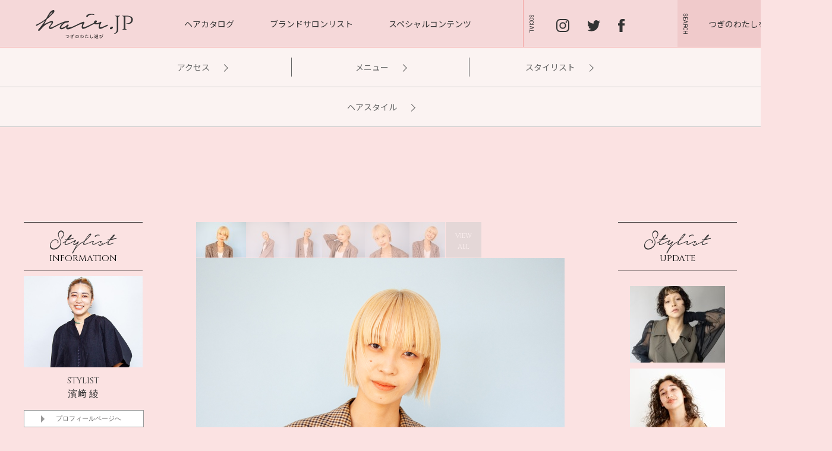

--- FILE ---
content_type: text/html; charset=UTF-8
request_url: https://www.haircatalog.jp/brand/kobe/merci/256.html
body_size: 60738
content:
<!doctype html>
<html lang="ja">
<head>
<meta charset="utf-8">
<meta name="format-detection" content="telephone=no">
<title>bob_55 - BOB - HAIRCATALOG.JP／ヘアカタログ.JP つぎのわたし選び</title>

<meta name="keywords" content="髪型,ヘアスタイル,ヘアカタログ,オシャレなヘアカタログ,美容室,ヘアサロン,表参道,原宿,ショートヘア,ミディアムヘア,ロングヘア,ボブ,パーマ,カラー,">
<meta name="description" content="輝くゴールドのヘアカラーに心躍る切りっぱなしボブスタイル。目の上ギリギリのワイドバングは力強く、上質な眼差しを披露します。ヘアカラーはファッションをより楽しめる上品なゴールド。きれいにベースの整ったヘアカラーは次回のカラーデザインの幅も広がります。サラッとオイルで仕上げて軽やかに1日をスタートしてください。 HAIR CATALOG.JP">
<meta property="og:title" content="bob_55 - BOB - HAIRCATALOG.JP／ヘアカタログ.JP つぎのわたし選び" />
<meta property="og:type" content="article">
<meta property="og:url" content="https://www.haircatalog.jp/brand/kobe/merci/256.html" />
<meta property="og:image" content="https://www.haircatalog.jp/content/images/brand/merci/hair/images/Bob/hamasaki/bob10/1.jpg" />
<meta property="og:site_name" content="HAIRCATALOG.JP／ヘアカタログ.JP つぎのわたし選び" />
<meta property="og:description" content="輝くゴールドのヘアカラーに心躍る切りっぱなしボブスタイル。目の上ギリギリのワイドバングは力強く、上質な眼差しを披露します。ヘアカラーはファッションをより楽しめる上品なゴールド。きれ..." />

<meta name="viewport" content="width=1300">

<meta http-equiv="X-UA-Compatible" content="IE=edge"/>
<base href="https://www.haircatalog.jp/" />
<meta name="format-detection" content="telephone=no">
<meta name="p:domain_verify" content="f245f564cc04954ee19a28ed36a44334"/>

<!--js-->
<script src="https://ajax.googleapis.com/ajax/libs/jquery/2.2.4/jquery.min.js"></script>
<script type="text/javascript" src="js/pace.min.js"></script>
<link href="css/pace.css" rel="stylesheet" type="text/css" />

<script type="text/javascript" src="js/jquery.easing.min.js"></script>
<script src="https://cdnjs.cloudflare.com/ajax/libs/object-fit-images/3.2.3/ofi.js"></script>
<script type="text/javascript" src="js/jquery.color.js"></script>
<script type="text/javascript" src="js/jquery.inview.min.js"></script>
<script type="text/javascript" src="js/stickyfill.min.js"></script>
<script type="text/javascript" src="js/common_2021.js?210430"></script>


<!--css-->
<link rel="preconnect" href="https://fonts.gstatic.com">
<link href="https://fonts.googleapis.com/css2?family=Noto+Sans+JP:wght@400;500;700&family=Noto+Serif+JP&display=swap" rel="stylesheet">
<link href="https://fonts.googleapis.com/css?family=Cinzel|Lato|Roboto&display=swap" rel="stylesheet">
<link href="css/common_2021.css" rel="stylesheet" type="text/css" />
<link href="css/hairstyle_2022.css" rel="stylesheet" type="text/css" />

<!-- Google tag (gtag.js) -->
<script async src="https://www.googletagmanager.com/gtag/js?id=G-6C3Y8X4V42"></script>
<script>
  window.dataLayer = window.dataLayer || [];
  function gtag(){dataLayer.push(arguments);}
  gtag('js', new Date());

  gtag('config', 'G-6C3Y8X4V42');
</script>

<!-- Google Tag Manager -->
<script>(function(w,d,s,l,i){w[l]=w[l]||[];w[l].push({'gtm.start':
new Date().getTime(),event:'gtm.js'});var f=d.getElementsByTagName(s)[0],
j=d.createElement(s),dl=l!='dataLayer'?'&l='+l:'';j.async=true;j.src=
'https://www.googletagmanager.com/gtm.js?id='+i+dl;f.parentNode.insertBefore(j,f);
})(window,document,'script','dataLayer','GTM-K8BSNPR');</script>
<!-- End Google Tag Manager -->
</head>

<body>
<!-- Google Tag Manager (noscript) -->
<noscript><iframe src="https://www.googletagmanager.com/ns.html?id=GTM-K8BSNPR"
height="0" width="0" style="display:none;visibility:hidden"></iframe></noscript>
<!-- End Google Tag Manager (noscript) -->

  <div id="header-wrapper">
    <haeder class="site-header">
    <h1 class="header-logo"><a href="/"><img src="images/common_2021/h_logo.svg" alt="hair.jp"></a></h1>
      <nav class="header-nav">
        <ul class="nav-menu">
          <li><a href="hairstyle/">ヘアカタログ</a></li>
          <li><a href="brand/">ブランドサロンリスト</a></li>
          <li><a href="special-contents/">スペシャルコンテンツ</a></li>
        </ul>
      </nav><!-- / .header-nav -->
      <div class="header-sns">
        <a href="https://www.instagram.com/hair__jp/"><img src="images/common_2021/h_is.svg" alt="Instagram"/></a>
                <a href="https://twitter.com/hair_catalog_jp"><img src="images/common_2021/h_tw.svg" alt="Twitter"/></a>
        <a href="https://www.facebook.com/HAIR-CATALOGJP-1401511750127232/"><img src="images/common_2021/h_fb.svg" alt="facebook"/></a>
      </div><!-- / .h-sns -->
      <div class="btn-search-open">つぎのわたしを探す<img src="images/common_2021/h_search_icon.svg" alt=""></div>
    </haeder><!-- / .site-header -->
  </div><!-- / #header-wrapper -->
  <div class="drawer-search">
    <div class="header-logo"><img src="images/common_2021/logo.svg" alt="hair.jp"/></div>
    <div class="btn-search-close">とじる<img src="images/common_2021/h_search_close.svg" alt=""></div>
    <div class="drawer-search-inner">
      <h2 class="drawer-search-ttl">HAIR STYLE</h2>

<form id="ajaxSearch_form" action="hairstyle/search_result.html" method="get" action="" class="search_style_tag-form">
        <dl class="drawer-search-free">
          <dt>フリーワードで検索</dt>
          <dd>
            <input id="ajaxSearch_input" class="cleardefault" type="text" name="search" value="キーワードを入力" onfocus="this.value=(this.value=='キーワードを入力')? '' : this.value ;" placeholder="長さ、カラー 、サロン名" />
            <input type="submit" title="このワードで探す" value="このワードで探す">
          </dd>
        </dl>
</form>


        <dl class="drawer-search-word">
          <dt>人気のワード</dt>
          <dd>
            <ul>
              <li><a href="hairstyle/search_result_tag.html?list_tags=パーマ">#パーマ </a></li>              <li><a href="hairstyle/search_result_tag.html?list_tags=ハイトーン">#ハイトーン </a></li>              <li><a href="hairstyle/search_result_tag.html?list_tags=ウルフ">#ウルフ </a></li>              <li><a href="hairstyle/search_result_tag.html?list_tags=ショートボブ">#ショートボブ </a></li>
            </ul>
          </dd>
        </dl>
      <form action="hairstyle/search_result_tag.html" method="get">
        <div class="drawer-search-criteria-ttl">条件から検索</div>
        <dl class="drawer-search-criteria">
          <dt>エリアを選ぶ</dt>
          <dd>
            <select name="ditto_list_parents">
              <option value="" selected="selected">全国</option>
              <option value="326">東京</option>
              <option value="549">愛知</option>
              <option value="1340">大阪</option>
              <option value="1340">神戸</option>
              <option value="1185">京都</option>
              <option value="2158">新潟</option>
              <option value="1186">広島</option>
              <option value="2706">宮城</option>
              <option value="2710">長野</option>
            </select>
          </dd>
          <dt>カラーを選ぶ</dt>
          <dd>
            <select name="list_tags2">
              <option value="">すべて</option>
              <option value="ナチュラル">ナチュラル</option>
              <option value="黒髪" >黒髪</option>
              <option value="アッシュ系" >アッシュ系</option>
              <option value="オリーブ系" >オリーブ系</option>
              <option value="ピンク系" >ピンク系</option>
              <option value="イエロー系" >イエロー系</option>
              <option value="ホワイト系" >ホワイト系</option>
              <option value="レッド系" >レッド系</option>
              <option value="オレンジ系" >オレンジ系</option>
              <option value="ブルー系" >ブルー系</option>
              <option value="パープル系" >パープル系</option>
              <option value="ベージュ" >ベージュ</option>
              <option value="ハイトーン">ハイトーン</option>
              <option value="ハイライト">ハイライト</option>
              <option value="グレージュ" >グレージュ</option>
            </select>
          </dd>
          <dt>イメージ</dt>
          <dd>
            <select name="list_tags4">
              <option value="">すべて</option>
              <option value="モード" >モード</option>
              <option value="ストリート" >ストリート</option>
              <option value="コンサバ" >コンサバ</option>
              <option value="ウルフ" >ウルフ</option>
              <option value="ロブ" >ロブ</option>
              <option value="ウェット" >ウェット</option>
              <option value="セシルカット" >セシルカット</option>
              <option value="ガーリー" >ガーリー</option>
              <option value="抜け感" >抜け感</option>
              <option value="前下がり" >前下がり</option>
              <option value="マッシュ" >マッシュ</option>
              <option value="ショートバング" >ショートバング</option>
              <option value="オン眉" >オン眉</option>
              <option value="長め前髪" >長め前髪</option>
              <option value="上品" >上品</option>
              <option value="グランジ" >グランジ</option>
              <option value="ミニマム" >ミニマム</option>
              <option value="フラッフィー" >フラッフィー</option>
            </select>
          </dd>
        </dl>
        <dl class="drawer-search-criteria">
          <dt>長さを選ぶ</dt>
          <dd>
            <select name="list_tags1">
              <option value="">すべて</option>
              <option value="VSHORT">ベリーショート</option>
              <option value="SHORT">ショート</option>
              <option value="BOB">ボブ</option>
              <option value="MEDIUM">ミディアム</option>
              <option value="LONG">ロング</option>
            </select>
          </dd>
          <dt>テクスチャー</dt>
          <dd>
            <select name="list_tags3">
              <option value="">すべて</option>
              <option value="ストレート" >ストレート</option>
              <option value="ワンカール" >ワンカール</option>
              <option value="ニュアンスウェーブ" >ニュアンスウェーブ</option>
              <option value="ウェーブ" >ウェーブ</option>
              <option value="カーリー" >カーリー</option>
            </select>
          </dd>
          <div><input name="submit" type="button" class="search_style_keyword-btn" id="search_style" title="この条件で探す" value="この条件で探す"></div>
        </dl>
      </form>
    </div><!-- / .drawer-search-inner -->
  </div><!-- / .drawer-search -->

    <nav class="brand-nav detail">
      <ul id="tab" class="clearfix info">
        <li><a href="brand/kobe/merci/?&tabs=0">アクセス<span class="icon-arrow"></span></a></li>
        <li><a href="brand/kobe/merci/?&tabs=1">メニュー<span class="icon-arrow"></span></a></li>
        <li><a href="brand/kobe/merci/?&tabs=2">スタイリスト<span class="icon-arrow"></span></a></li>
        <li class="btn-style link"><a href="hairstyle/salon/?&ditto_list_parents=544">ヘアスタイル<span class="icon-arrow"></span></a></li>
      </ul>
    </nav>

<div id="contents-wrapper" class="detail">
  <div id="side-column">
    <h3 class="sub-title" style="margin-bottom: 8px"><img src="images/style/title_stylist.svg" alt="STYLIST’S" width="120"/><br>INFORMATION</h3>
    <p class="stylist-photo"><img src="/thumb.php?src=content/images/brand/merci/STAFF/hamasaki_2022.jpg&amp;w=400" alt="濱﨑 綾" width="200"></a></p>
    <p class="stylist-info"><span>STYLIST</span>濱﨑 綾</p>
    <p class="anc-stylist-detail"><a href="stylist/merci/1/5.html?to=stylist">プロフィールページへ</a></p>
    <p class="reserve "><a href="https://reserve.haircatalog.jp/login.php?shop_id=3187&staff_id=21801" class="blank"><span class="icon"><img src="images/style/icon_reserve.png" width="17" height="16" alt=""/></span>このスタイリストで予約する<span class="notes">外部サイトに移行します</span></a></p>

    <h4 class="brand-name"><img src="/thumb.php?src=content/images/brand/merci/logo/SILEMlogo-330_200.png&amp;w=165" alt="SILEM"></h4>
    <p class="brand-info">
      SILEM<br>
      〒650-0034 <br />
兵庫県神戸市中央区京町67番地３F</p>
    <p class="brand-info">TEL078-334-6077</p>
    <p class="brand-info"><a href="brand/kobe/merci/" class="anc-brand">>>>SALON DETAIL</a><a href="hairstyle/all.html?ditto_list_parents=544" class="anc-brand">>>>SALON ALL STYLE</a></p>
    
    <h4 class="sub-title"><img src="images/style/title_related.svg" alt="Related" width="130"/><br>POST<span>このスタイリストの関連記事</span></h4>
    <ul>
 
      <li><a href="special-contents/special/beauty_awake/65.html"><img src="content/images/special/beauty_awake/merci/hamasaki/BA_600_445_hamasaki.jpg" alt="SILEM 濱﨑綾" width="200"></a></li>
    </ul>

  </div>

  <article id="detail-column">
    <ul class="clearfix" id="photo-nav">
      <li class="current"><img src="/thumb.php?src=content/images/brand/merci/hair/images/Bob/hamasaki/bob10/1.jpg&amp;h=60" alt="Photo 01" height="60"></li>
      <li><img src="/thumb.php?src=content/images/brand/merci/hair/images/Bob/hamasaki/bob10/3.jpg&amp;h=60" alt="Photo 02" height="60"></li>      <li><img src="/thumb.php?src=content/images/brand/merci/hair/images/Bob/hamasaki/bob10/6.jpg&amp;h=60" alt="Photo 03" height="60"></li>      <li><img src="/thumb.php?src=content/images/brand/merci/hair/images/Bob/hamasaki/bob10/4.jpg&amp;h=60" alt="Photo 04" height="60"></li>      <li><img src="/thumb.php?src=content/images/brand/merci/hair/images/Bob/hamasaki/bob10/7.jpg&amp;h=60" alt="Photo 05" height="60"></li>      <li><img src="/thumb.php?src=content/images/brand/merci/hair/images/Bob/hamasaki/bob10/8.jpg&amp;h=60" alt="Photo 06" height="60"></li>      <li class="all">VIEW<br>ALL</li>
   </ul>
   
   <div class="style-image"><img src="content/images/brand/merci/hair/images/Bob/hamasaki/bob10/1.jpg" alt="髪型　ヘアカタログ" width="620"></div>
<div class="style-image none"><img src="content/images/brand/merci/hair/images/Bob/hamasaki/bob10/3.jpg" alt="髪型　ヘアスタイル" width="620"></div><div class="style-image none"><img src="content/images/brand/merci/hair/images/Bob/hamasaki/bob10/6.jpg" alt="HAIR CATALOG.JP" width="620"></div><div class="style-image none"><img src="content/images/brand/merci/hair/images/Bob/hamasaki/bob10/4.jpg" alt="　BOB" width="620"></div><div class="style-image none"><img src="content/images/brand/merci/hair/images/Bob/hamasaki/bob10/7.jpg" alt="　ヘアスタイル" width="620"></div><div class="style-image none"><img src="content/images/brand/merci/hair/images/Bob/hamasaki/bob10/8.jpg" alt="　髪型" width="620"></div>
   <div class="style-image all none">
<img src="content/images/brand/merci/hair/images/Bob/hamasaki/bob10/1.jpg" alt="髪型　ヘアカタログ" width="620"><img src="content/images/brand/merci/hair/images/Bob/hamasaki/bob10/3.jpg" alt="髪型　ヘアスタイル" width="620"><img src="content/images/brand/merci/hair/images/Bob/hamasaki/bob10/6.jpg" alt="HAIR CATALOG.JP" width="620"><img src="content/images/brand/merci/hair/images/Bob/hamasaki/bob10/4.jpg" alt="　BOB" width="620"><img src="content/images/brand/merci/hair/images/Bob/hamasaki/bob10/7.jpg" alt="　ヘアスタイル" width="620"><img src="content/images/brand/merci/hair/images/Bob/hamasaki/bob10/8.jpg" alt="　髪型" width="620">   </div>
   
    <div class="comment-wrap">
      <div class="count"><span class="icon"></span>34</div>
      <p class="style-commnet">輝くゴールドのヘアカラーに心躍る切りっぱなしボブスタイル。目の上ギリギリのワイドバングは力強く、上質な眼差しを披露します。ヘアカラーはファッションをより楽しめる上品なゴールド。きれいにベースの整ったヘアカラーは次回のカラーデザインの幅も広がります。サラッとオイルで仕上げて軽やかに1日をスタートしてください。</p>
    </div>

    <p class="style-tags">
      <a href="hairstyle/search_result_tag.html?&list_tags=切りっぱなしボブ">切りっぱなしボブ</a><a href="hairstyle/search_result_tag.html?&list_tags=ワイドバング">ワイドバング</a><a href="hairstyle/search_result_tag.html?&list_tags=ハイトーン">ハイトーン</a>
    </p>  </article>
  
  <div id="side2-column">
    <h4 class="sub-title"><img src="images/style/title_stylist.svg" alt="STYLIST’S" width="120"/><br>
    UPDATE</h4>
    <ul id="stylist_new">
 
    <li><a href="brand/kobe/merci/295.html"><img src="/thumb.php?src=content/images/brand/merci/hair/images/Bob/hamasaki/bob11/207A9435-Edit.jpg&amp;w=160" width="160" alt="bob_68"></a></li> 
    <li><a href="brand/kobe/merci/270.html"><img src="/thumb.php?src=content/images/brand/merci/hair/images/med/hamasaki/med11/TOP.jpg&amp;w=160" width="160" alt="med_60"></a></li> 
    <li><a href="brand/kobe/merci/256.html"><img src="/thumb.php?src=content/images/brand/merci/hair/images/Bob/hamasaki/bob10/top_2.jpg&amp;w=160" width="160" alt="bob_55"></a></li> 
    <li><a href="brand/kobe/merci/254.html"><img src="/thumb.php?src=content/images/brand/merci/hair/images/Long/hamasaki/long7/top.jpg&amp;w=160" width="160" alt="long_41"></a></li> 
    <li><a href="brand/kobe/merci/174.html"><img src="/thumb.php?src=content/images/brand/merci/hair/images/Short/hamasaki/short17/top.jpg&amp;w=160" width="160" alt="short_83"></a></li>
    </ul>
  </div>
</div>

<aside id="berand_new-style"> 
  <h2>BRAND’S NEW UPDATE</h2>
  <div id="berand-slider">
    <ul class="clearfix" id="slider">
<li><a href="brand/kobe/merci/296.html"><img src="/thumb.php?src=content/images/brand/merci/hair/images/med/nakano/med_65/IMG_8498-Edit.jpg&amp;w=150" alt="med_65" width="150"></a></li><li><a href="brand/kobe/merci/295.html"><img src="/thumb.php?src=content/images/brand/merci/hair/images/Bob/hamasaki/bob11/207A9435-Edit.jpg&amp;w=150" alt="bob_68" width="150"></a></li><li><a href="brand/kobe/merci/294.html"><img src="/thumb.php?src=content/images/brand/merci/hair/images/Bob/kibuki/bob2/IMG_7649-Edit.jpg&amp;w=150" alt="bob_67" width="150"></a></li><li><a href="brand/kobe/merci/293.html"><img src="/thumb.php?src=content/images/brand/merci/hair/images/Bob/asaka/2/top.jpg&amp;w=150" alt="bob_66" width="150"></a></li><li><a href="brand/kobe/merci/291.html"><img src="/thumb.php?src=content/images/brand/merci/hair/images/Short/asaka/3/top.jpg&amp;w=150" alt="short_94" width="150"></a></li><li><a href="brand/kobe/merci/292.html"><img src="/thumb.php?src=content/images/brand/merci/hair/images/med/sugikawa/med17/top.jpg&amp;w=150" alt="med_64" width="150"></a></li>
    </ul>
    <a class="prev" id="slider_prev" href="#"><span>prev</span></a>
    <a class="next" id="slider_next" href="#"><span>next</span></a>
  </div>
</aside>

<section id="ohter-style">
  <h2>OTHER BOB STYLES</h2>
  <ul class="clearfix">
 
    <li class="item"><a href="brand/tokyo/velo/174.html"><img src="/thumb.php?src=content/images/special/notes/201806/vetica/Fukue/EN06_4_5_3.jpg&amp;w=150" width="150" alt="Editor's Note 201806 vetica"><span>VeLO/vetica／Editor's Note 201806 vetica</span></a></li> 
    <li class="item"><a href="brand/tokyo/velo/294.html"><img src="/thumb.php?src=content/images/brand/velo/hair/images/yuya/bob94/yuya_bob94_top.jpg&amp;w=150" width="150" alt="bob94"><span>VeLO/vetica／bob94</span></a></li> 
    <li class="item"><a href="brand/tokyo/doublesons/64.html"><img src="/thumb.php?src=content/images/special/notes/201702/Double/EN_02_Double_1.jpg&amp;w=150" width="150" alt="Editor's Note 02 Double"><span>Double SONS／Editor's Note 02 Double</span></a></li> 
    <li class="item"><a href="brand/kobe/merci/173.html"><img src="/thumb.php?src=content/images/brand/merci/hair/images/Bob/hamasaki/bob3/top.jpg&amp;w=150" width="150" alt="bob37"><span>MERCI/SILEM／bob37</span></a></li> 
    <li class="item"><a href="brand/tokyo/double/70_2.html"><img src="/thumb.php?src=content/images/brand/hearts/hair/images/bob/kitagawa/65/7_2.jpg&amp;w=150" width="150" alt="ボブ 25"><span>Double／ボブ 25</span></a></li> 
    <li class="item"><a href="brand/tokyo/double/59.html"><img src="/thumb.php?src=content/images/special/LIKE_IT/vol21/1/christ_1_5_top.jpg&amp;w=150" width="150" alt="Christmas Arrage 1"><span>Double／Christmas Arrage 1</span></a></li> 
    <li class="item"><a href="brand/tokyo/velo/134.html"><img src="/thumb.php?src=content/images/brand/velo/hair/images/toba/velovetica_00-97.1.jpg&amp;w=150" width="150" alt="bob style 42"><span>VeLO/vetica／bob style 42</span></a></li> 
    <li class="item"><a href="brand/tokyo/lili/119.html"><img src="/thumb.php?src=content/images/special/notes/201702/LILI/EN_02_LILI_1.jpg&amp;w=150" width="150" alt="Editor's Note 02 LILI"><span>LILI／Editor's Note 02 LILI</span></a></li> 
    <li class="item"><a href="brand/osaka/nicole/80.html"><img src="/thumb.php?src=content/images/special/notes/201609/sumi/EN09_SUMI_2.jpg&amp;w=150" width="150" alt="Editor's Note 09 SUMI"><span>Nicoredjus／Editor's Note 09 SUMI</span></a></li> 
    <li class="item"><a href="brand/tokyo/velo/353.html"><img src="/thumb.php?src=content/images/brand/velo/hair/images/fukue/bon104/fukue_bob104_top.jpg&amp;w=150" width="150" alt="bob104"><span>VeLO/vetica／bob104</span></a></li> 
    <li class="item"><a href="brand/kyoto/snob/murai_77.html"><img src="/thumb.php?src=content/images/special/perm/169_2/perm170_murai_ichi.jpg&amp;w=150" width="150" alt="潔く切り込んだボブスタイル"><span>snob／潔く切り込んだボブスタイル</span></a></li> 
    <li class="item"><a href="brand/osaka/nicole/195.html"><img src="/thumb.php?src=content/images/brand/nicole/hair/images/bob/tanaka/1Z6A5317.jpg&amp;w=150" width="150" alt="bob62"><span>Nicoredjus／bob62</span></a></li> 
    <li class="item"><a href="brand/osaka/nicole/97.html"><img src="/thumb.php?src=content/images/special/notes/201709/redio/osakalovers_Redio7top.jpg&amp;w=150" width="150" alt="Editor's Note 09 ReDio"><span>Nicoredjus／Editor's Note 09 ReDio</span></a></li> 
    <li class="item"><a href="brand/tokyo/velo/289.html"><img src="/thumb.php?src=content/images/brand/velo/hair/images/EITA/bob92/eita_bob92_top.jpg&amp;w=150" width="150" alt="bob92"><span>VeLO/vetica／bob92</span></a></li> 
    <li class="item"><a href="brand/tokyo/tender/koinuma_11.html"><img src="/thumb.php?src=content/images/special/perm/143/perm143_koinuma_ichiran.jpg&amp;w=150" width="150" alt="parm_9"><span>tender／parm_9</span></a></li> 
    <li class="item"><a href="brand/tokyo/velo/abe_384.html"><img src="/thumb.php?src=content/images/special/perm/166/perm166_abe_ichi.jpg&amp;w=150" width="150" alt="bob113"><span>VeLO/vetica／bob113</span></a></li> 
    <li class="item"><a href="brand/kobe/merci/157.html"><img src="/thumb.php?src=content/images/brand/merci/hair/images/Bob/Kotani/bob10/top.jpg&amp;w=150" width="150" alt="bob34"><span>MERCI/SILEM／bob34</span></a></li> 
    <li class="item"><a href="brand/tokyo/velo/186.html"><img src="/thumb.php?src=content/images/brand/velo/hair/images/fukue/04.31-35/velovetica_04-31(1).jpg&amp;w=150" width="150" alt="bob style 56"><span>VeLO/vetica／bob style 56</span></a></li> 
    <li class="item"><a href="brand/osaka/nicole/114.html"><img src="/thumb.php?src=content/images/brand/nicole/hair/images/bob/NISHISAKKA/bob25.main.jpg&amp;w=150" width="150" alt="bob25"><span>Nicoredjus／bob25</span></a></li> 
    <li class="item"><a href="brand/kobe/merci/287.html"><img src="/thumb.php?src=content/images/brand/merci/hair/images/Bob/honda/BOB2/top.jpg&amp;w=150" width="150" alt="bob_65"><span>MERCI/SILEM／bob_65</span></a></li>
    </ul>
    <span class="bg"></span>
</section>

  <div id="your-check-style">
    <div id="check-style-inner">
      <h3>YOUR <br>
       CHECK STYLE</h3>
      <ul id="your_slider" class="clearfix">

      </ul>
      <a class="sprev" id="your_slider_prev" href="#"><span>prev</span></a>
      <a class="snext" id="your_slider_next" href="#"><span>next</span></a>
    </div>
    <span></span>
  </div>

  <section id="best_stylist">
    <h2><img src="images/top_2019/ttl_best.svg" alt="Best" width="90"><span class="en">STYLIST</span> <span class="jp">いま人気のスタイリスト</span></h2>
    <ul class="staff-tab">
      <li class="select">全国</li>
      <li>東京</li>
      <li>愛知</li>
      <li>大阪</li>
      <li>神戸</li>
      <li>京都</li>
      <li>新潟</li>
      <li>広島</li>
    </ul>
    
    <ol class="staff-content">
 
      <li>
        <a href="stylist/nicoledjus/Nicole/nishimura.html">
          <div class="img"><img src="/thumb.php?src=content/images/brand/nicole/STAFF/nishimura.jpg&amp;w=380" alt="西村 晃一" width="190"></div>
          <div class="area"><img src="images/top_2019/icon_area.png" alt="">OSAKA</div>
          <div class="brand">NICOLE.</div>
          <div class="name">西村 晃一</div>
          <span class="btn">スタッフ詳細ページへ</span>
        </a>
      </li>

 
      <li>
        <a href="stylist/velo_vetica/velo/2.html">
          <div class="img"><img src="/thumb.php?src=content/images/brand/velo/STAFF/velovetica_staff-2.jpg&amp;w=380" alt="赤松 美和" width="190"></div>
          <div class="area"><img src="images/top_2019/icon_area.png" alt="">TOKYO</div>
          <div class="brand">VeLO</div>
          <div class="name">赤松 美和</div>
          <span class="btn">スタッフ詳細ページへ</span>
        </a>
      </li>

 
      <li>
        <a href="stylist/Devellope/2/4.html">
          <div class="img"><img src="/thumb.php?src=content/images/brand/Devellope/STAFF/ueno.jpg&amp;w=380" alt="上野 kent" width="190"></div>
          <div class="area"><img src="images/top_2019/icon_area.png" alt="">MIYAGI</div>
          <div class="brand">Devellope.</div>
          <div class="name">上野 kent</div>
          <span class="btn">スタッフ詳細ページへ</span>
        </a>
      </li>

 
      <li>
        <a href="stylist/rolly/rolly/5.html">
          <div class="img"><img src="/thumb.php?src=content/images/brand/Rolly/staff/hayashi.jpg&amp;w=380" alt="林 和磨" width="190"></div>
          <div class="area"><img src="images/top_2019/icon_area.png" alt="">HIROSHIMA</div>
          <div class="brand">RoLLy hair design</div>
          <div class="name">林 和磨</div>
          <span class="btn">スタッフ詳細ページへ</span>
        </a>
      </li>

 
      <li>
        <a href="stylist/double/double/3.html">
          <div class="img"><img src="/thumb.php?src=content/images/brand/double/STAFF/nishimura.jpg&amp;w=380" alt="西村 光太郎" width="190"></div>
          <div class="area"><img src="images/top_2019/icon_area.png" alt="">TOKYO</div>
          <div class="brand">Double</div>
          <div class="name">西村 光太郎</div>
          <span class="btn">スタッフ詳細ページへ</span>
        </a>
      </li>


    </ol><!-- / .staff-content -->
    
    <!--東京-->
    <ol class="staff-content" style="display: none;">
 
      <li>
        <a href="stylist/velo_vetica/velo/2.html">
          <div class="img"><img src="/thumb.php?src=content/images/brand/velo/STAFF/velovetica_staff-2.jpg&amp;w=380" alt="赤松 美和" width="190"></div>
          <div class="area"><img src="images/top_2019/icon_area.png" alt="">TOKYO</div>
          <div class="brand">VeLO</div>
          <div class="name">赤松 美和</div>
          <span class="btn">スタッフ詳細ページへ</span>
        </a>
      </li>

 
      <li>
        <a href="stylist/double/double/3.html">
          <div class="img"><img src="/thumb.php?src=content/images/brand/double/STAFF/nishimura.jpg&amp;w=380" alt="西村 光太郎" width="190"></div>
          <div class="area"><img src="images/top_2019/icon_area.png" alt="">TOKYO</div>
          <div class="brand">Double</div>
          <div class="name">西村 光太郎</div>
          <span class="btn">スタッフ詳細ページへ</span>
        </a>
      </li>

 
      <li>
        <a href="stylist/velo_vetica/vetica/14.html">
          <div class="img"><img src="/thumb.php?src=content/images/brand/velo/STAFF/yoshinarieita700_540.jpg&amp;w=380" alt="吉成　英太" width="190"></div>
          <div class="area"><img src="images/top_2019/icon_area.png" alt="">TOKYO</div>
          <div class="brand">vetica</div>
          <div class="name">吉成　英太</div>
          <span class="btn">スタッフ詳細ページへ</span>
        </a>
      </li>

 
      <li>
        <a href="stylist/velo_vetica/vetica/11.html">
          <div class="img"><img src="/thumb.php?src=content/images/brand/velo/STAFF/velovetica_abe.jpg&amp;w=380" alt="阿部 力" width="190"></div>
          <div class="area"><img src="images/top_2019/icon_area.png" alt="">TOKYO</div>
          <div class="brand">vetica</div>
          <div class="name">阿部 力</div>
          <span class="btn">スタッフ詳細ページへ</span>
        </a>
      </li>

 
      <li>
        <a href="stylist/lili/lili/1.html">
          <div class="img"><img src="/thumb.php?src=content/images/brand/lili/STAFF/miyoshi.jpg&amp;w=380" alt="三好 真二" width="190"></div>
          <div class="area"><img src="images/top_2019/icon_area.png" alt="">TOKYO</div>
          <div class="brand">LILI</div>
          <div class="name">三好 真二</div>
          <span class="btn">スタッフ詳細ページへ</span>
        </a>
      </li>


    </ol><!-- / .staff-content -->
    
    <!--愛知-->
    <ol class="staff-content" style="display: none;">
 
      <li>
        <a href="stylist/aimant/aimant/2.html">
          <div class="img"><img src="/thumb.php?src=content/images/brand/aimant/STAFF/yamamoto.jpg&amp;w=380" alt="山本 紫峰子" width="190"></div>
          <div class="area"><img src="images/top_2019/icon_area.png" alt="">AICHI</div>
          <div class="brand">AIMANT</div>
          <div class="name">山本 紫峰子</div>
          <span class="btn">スタッフ詳細ページへ</span>
        </a>
      </li>

 
      <li>
        <a href="stylist/agyi/igggy/2.html">
          <div class="img"><img src="/thumb.php?src=content/images/brand/angelica/STAFF/2022/YENN_watanabe.jpg&amp;w=380" alt="渡辺　鉄馬" width="190"></div>
          <div class="area"><img src="images/top_2019/icon_area.png" alt="">AICHI</div>
          <div class="brand">igggy</div>
          <div class="name">渡辺　鉄馬</div>
          <span class="btn">スタッフ詳細ページへ</span>
        </a>
      </li>

 
      <li>
        <a href="stylist/agyi/YENN/16.html">
          <div class="img"><img src="/thumb.php?src=content/images/brand/angelica/STAFF/2022/YENN_nakanishi.jpg&amp;w=380" alt="中西 優佳" width="190"></div>
          <div class="area"><img src="images/top_2019/icon_area.png" alt="">AICHI</div>
          <div class="brand">YENN</div>
          <div class="name">中西 優佳</div>
          <span class="btn">スタッフ詳細ページへ</span>
        </a>
      </li>

 
      <li>
        <a href="stylist/agyi/YENN/14.html">
          <div class="img"><img src="/thumb.php?src=content/images/brand/angelica/STAFF/2022/YENN_miwa.jpg&amp;w=380" alt="三輪 安佳里" width="190"></div>
          <div class="area"><img src="images/top_2019/icon_area.png" alt="">AICHI</div>
          <div class="brand">YENN</div>
          <div class="name">三輪 安佳里</div>
          <span class="btn">スタッフ詳細ページへ</span>
        </a>
      </li>

 
      <li>
        <a href="stylist/agyi/YENN/12.html">
          <div class="img"><img src="/thumb.php?src=content/images/brand/angelica/STAFF/2022/YENN_kishikawa.jpg&amp;w=380" alt="岸川 亮" width="190"></div>
          <div class="area"><img src="images/top_2019/icon_area.png" alt="">AICHI</div>
          <div class="brand">YENN</div>
          <div class="name">岸川 亮</div>
          <span class="btn">スタッフ詳細ページへ</span>
        </a>
      </li>


    </ol><!-- / .staff-content -->
    
    <!--大阪-->
    <ol class="staff-content" style="display: none;">
 
      <li>
        <a href="stylist/nicoledjus/Nicole/nishimura.html">
          <div class="img"><img src="/thumb.php?src=content/images/brand/nicole/STAFF/nishimura.jpg&amp;w=380" alt="西村 晃一" width="190"></div>
          <div class="area"><img src="images/top_2019/icon_area.png" alt="">OSAKA</div>
          <div class="brand">NICOLE.</div>
          <div class="name">西村 晃一</div>
          <span class="btn">スタッフ詳細ページへ</span>
        </a>
      </li>

 
      <li>
        <a href="stylist/nicoledjus/1/tae.html">
          <div class="img"><img src="/thumb.php?src=content/images/brand/nicole/STAFF/tae.jpg&amp;w=380" alt="西坂 多恵" width="190"></div>
          <div class="area"><img src="images/top_2019/icon_area.png" alt="">OSAKA</div>
          <div class="brand">SUMI</div>
          <div class="name">西坂 多恵</div>
          <span class="btn">スタッフ詳細ページへ</span>
        </a>
      </li>

 
      <li>
        <a href="stylist/nicoledjus/2/atarashi.html">
          <div class="img"><img src="/thumb.php?src=content/images/brand/nicole/STAFF/atarasi.jpg&amp;w=380" alt="新 和人" width="190"></div>
          <div class="area"><img src="images/top_2019/icon_area.png" alt="">OSAKA</div>
          <div class="brand">SEN</div>
          <div class="name">新 和人</div>
          <span class="btn">スタッフ詳細ページへ</span>
        </a>
      </li>

 
      <li>
        <a href="stylist/nicoledjus/Nicole/ashihara.html">
          <div class="img"><img src="/thumb.php?src=content/images/brand/nicole/STAFF/ashihara.jpg&amp;w=380" alt="芦原 照成" width="190"></div>
          <div class="area"><img src="images/top_2019/icon_area.png" alt="">OSAKA</div>
          <div class="brand">NICOLE.</div>
          <div class="name">芦原 照成</div>
          <span class="btn">スタッフ詳細ページへ</span>
        </a>
      </li>

 
      <li>
        <a href="stylist/nicoledjus/1/1.html">
          <div class="img"><img src="/thumb.php?src=content/images/brand/nicole/STAFF/sumi_chihiro.jpg&amp;w=380" alt="上田千陽" width="190"></div>
          <div class="area"><img src="images/top_2019/icon_area.png" alt="">OSAKA</div>
          <div class="brand">SUMI</div>
          <div class="name">上田千陽</div>
          <span class="btn">スタッフ詳細ページへ</span>
        </a>
      </li>


    </ol><!-- / .staff-content -->
    
    <!--神戸-->
    <ol class="staff-content" style="display: none;">
 
      <li>
        <a href="stylist/merci/1/4.html">
          <div class="img"><img src="/thumb.php?src=content/images/brand/merci/STAFF/nakano_2022.jpg&amp;w=380" alt="中野 幹造" width="190"></div>
          <div class="area"><img src="images/top_2019/icon_area.png" alt="">KOBE</div>
          <div class="brand">SILEM</div>
          <div class="name">中野 幹造</div>
          <span class="btn">スタッフ詳細ページへ</span>
        </a>
      </li>

 
      <li>
        <a href="stylist/merci/1/7.html">
          <div class="img"><img src="/thumb.php?src=content/images/brand/merci/STAFF/moena_2022.jpg&amp;w=380" alt="Moena モエナ" width="190"></div>
          <div class="area"><img src="images/top_2019/icon_area.png" alt="">KOBE</div>
          <div class="brand">SILEM</div>
          <div class="name">Moena モエナ</div>
          <span class="btn">スタッフ詳細ページへ</span>
        </a>
      </li>

 
      <li>
        <a href="stylist/merci/merci/5.html">
          <div class="img"><img src="/thumb.php?src=content/images/brand/merci/STAFF/honda_2024.jpg&amp;w=380" alt="本田 恵梨香" width="190"></div>
          <div class="area"><img src="images/top_2019/icon_area.png" alt="">KOBE</div>
          <div class="brand">MERCI</div>
          <div class="name">本田 恵梨香</div>
          <span class="btn">スタッフ詳細ページへ</span>
        </a>
      </li>

 
      <li>
        <a href="stylist/merci/1/8.html">
          <div class="img"><img src="/thumb.php?src=content/images/brand/merci/STAFF/asaka2023.jpg&amp;w=380" alt="浅香 友希" width="190"></div>
          <div class="area"><img src="images/top_2019/icon_area.png" alt="">KOBE</div>
          <div class="brand">SILEM</div>
          <div class="name">浅香 友希</div>
          <span class="btn">スタッフ詳細ページへ</span>
        </a>
      </li>

 
      <li>
        <a href="stylist/merci/merci/4.html">
          <div class="img"><img src="/thumb.php?src=content/images/brand/merci/STAFF/teramoto_2024.jpg&amp;w=380" alt="寺本 綺吹" width="190"></div>
          <div class="area"><img src="images/top_2019/icon_area.png" alt="">KOBE</div>
          <div class="brand">MERCI</div>
          <div class="name">寺本 綺吹</div>
          <span class="btn">スタッフ詳細ページへ</span>
        </a>
      </li>


    </ol><!-- / .staff-content -->
    
    <!--京都-->
    <ol class="staff-content" style="display: none;">
 
      <li>
        <a href="stylist/snob/Snob_Eternita/1.html">
          <div class="img"><img src="/thumb.php?src=content/images/brand/snob_kyoto/STAFF/eternita/KANAYA.jpg&amp;w=380" alt="金谷 二郎" width="190"></div>
          <div class="area"><img src="images/top_2019/icon_area.png" alt="">KYOTO</div>
          <div class="brand">Snob Eternita</div>
          <div class="name">金谷 二郎</div>
          <span class="btn">スタッフ詳細ページへ</span>
        </a>
      </li>

 
      <li>
        <a href="stylist/snob/snob_enVAmp/19.html">
          <div class="img"><img src="/thumb.php?src=content/images/brand/snob_kyoto/STAFF/emvamp/murai.jpg&amp;w=380" alt="村井 千夏" width="190"></div>
          <div class="area"><img src="images/top_2019/icon_area.png" alt="">KYOTO</div>
          <div class="brand">snob enVAmp</div>
          <div class="name">村井 千夏</div>
          <span class="btn">スタッフ詳細ページへ</span>
        </a>
      </li>

 
      <li>
        <a href="stylist/snob/snob_enVAmp/11.html">
          <div class="img"><img src="/thumb.php?src=content/images/brand/snob_kyoto/STAFF/AnBlick/OSE.jpg&amp;w=380" alt="尾瀬 和也" width="190"></div>
          <div class="area"><img src="images/top_2019/icon_area.png" alt="">KYOTO</div>
          <div class="brand">snob enVAmp</div>
          <div class="name">尾瀬 和也</div>
          <span class="btn">スタッフ詳細ページへ</span>
        </a>
      </li>

 
      <li>
        <a href="stylist/snob/snob_enVAmp/12.html">
          <div class="img"><img src="/thumb.php?src=content/images/brand/snob_kyoto/STAFF/AnBlick/MATSUSHITA.jpg&amp;w=380" alt="松下 みちる" width="190"></div>
          <div class="area"><img src="images/top_2019/icon_area.png" alt="">KYOTO</div>
          <div class="brand">snob enVAmp</div>
          <div class="name">松下 みちる</div>
          <span class="btn">スタッフ詳細ページへ</span>
        </a>
      </li>

 
      <li>
        <a href="stylist/snob/snob_enVAmp/18.html">
          <div class="img"><img src="/thumb.php?src=content/images/brand/snob_kyoto/STAFF/AnBlick/katayama.jpg&amp;w=380" alt="片山 勇馬" width="190"></div>
          <div class="area"><img src="images/top_2019/icon_area.png" alt="">KYOTO</div>
          <div class="brand">snob enVAmp</div>
          <div class="name">片山 勇馬</div>
          <span class="btn">スタッフ詳細ページへ</span>
        </a>
      </li>


    </ol><!-- / .staff-content -->
    
    <!--新潟-->
    <ol class="staff-content" style="display: none;">
 
      <li>
        <a href="stylist/snips/lifedesign/10.html">
          <div class="img"><img src="/thumb.php?src=content/images/brand/SNIPS/STAFF/lohas/maruyama.jpg&amp;w=380" alt="圓山 香" width="190"></div>
          <div class="area"><img src="images/top_2019/icon_area.png" alt="">NIIGATA</div>
          <div class="brand">SNIPS LIFE DESIGN</div>
          <div class="name">圓山 香</div>
          <span class="btn">スタッフ詳細ページへ</span>
        </a>
      </li>

 
      <li>
        <a href="stylist/snips/lohas/2.html">
          <div class="img"><img src="/thumb.php?src=content/images/brand/SNIPS/STAFF/lohas/kazama.jpg&amp;w=380" alt="風間 宗太郎" width="190"></div>
          <div class="area"><img src="images/top_2019/icon_area.png" alt="">NIIGATA</div>
          <div class="brand">SNIPS LOHAS</div>
          <div class="name">風間 宗太郎</div>
          <span class="btn">スタッフ詳細ページへ</span>
        </a>
      </li>

 
      <li>
        <a href="stylist/snips/does/3.html">
          <div class="img"><img src="/thumb.php?src=content/images/brand/SNIPS/STAFF/does/iyokawa.jpg&amp;w=380" alt="五百川 英子" width="190"></div>
          <div class="area"><img src="images/top_2019/icon_area.png" alt="">NIIGATA</div>
          <div class="brand">SNIPS DOES</div>
          <div class="name">五百川 英子</div>
          <span class="btn">スタッフ詳細ページへ</span>
        </a>
      </li>

 
      <li>
        <a href="stylist/snips/lohas/3.html">
          <div class="img"><img src="/thumb.php?src=content/images/brand/SNIPS/STAFF/lohas/suyama.jpg&amp;w=380" alt="須山 さゆり" width="190"></div>
          <div class="area"><img src="images/top_2019/icon_area.png" alt="">NIIGATA</div>
          <div class="brand">SNIPS LOHAS</div>
          <div class="name">須山 さゆり</div>
          <span class="btn">スタッフ詳細ページへ</span>
        </a>
      </li>

 
      <li>
        <a href="stylist/snips/lifedesign/1.html">
          <div class="img"><img src="/thumb.php?src=content/images/brand/SNIPS/STAFF/lifedesign/ikarashi.jpg&amp;w=380" alt="五十嵐 亮" width="190"></div>
          <div class="area"><img src="images/top_2019/icon_area.png" alt="">NIIGATA</div>
          <div class="brand">SNIPS LIFE DESIGN</div>
          <div class="name">五十嵐 亮</div>
          <span class="btn">スタッフ詳細ページへ</span>
        </a>
      </li>


    </ol><!-- / .staff-content -->
    
    <!--広島-->
    <ol class="staff-content" style="display: none;">
 
      <li>
        <a href="stylist/rolly/rolly/5.html">
          <div class="img"><img src="/thumb.php?src=content/images/brand/Rolly/staff/hayashi.jpg&amp;w=380" alt="林 和磨" width="190"></div>
          <div class="area"><img src="images/top_2019/icon_area.png" alt="">HIROSHIMA</div>
          <div class="brand">RoLLy hair design</div>
          <div class="name">林 和磨</div>
          <span class="btn">スタッフ詳細ページへ</span>
        </a>
      </li>

 
      <li>
        <a href="stylist/rolly/rolly/1.html">
          <div class="img"><img src="/thumb.php?src=content/images/brand/Rolly/staff/hashiguchi.jpg&amp;w=380" alt="橋口 理臣" width="190"></div>
          <div class="area"><img src="images/top_2019/icon_area.png" alt="">HIROSHIMA</div>
          <div class="brand">RoLLy hair design</div>
          <div class="name">橋口 理臣</div>
          <span class="btn">スタッフ詳細ページへ</span>
        </a>
      </li>

 
      <li>
        <a href="stylist/rolly/rolly/2.html">
          <div class="img"><img src="/thumb.php?src=content/images/brand/Rolly/staff/dorami.jpg&amp;w=380" alt="ドラミ" width="190"></div>
          <div class="area"><img src="images/top_2019/icon_area.png" alt="">HIROSHIMA</div>
          <div class="brand">RoLLy hair design</div>
          <div class="name">ドラミ</div>
          <span class="btn">スタッフ詳細ページへ</span>
        </a>
      </li>

 
      <li>
        <a href="stylist/legare/legare/4.html">
          <div class="img"><img src="/thumb.php?src=content/images/brand/legare/SATFF/myouken.jpg&amp;w=380" alt="妙見 知洋" width="190"></div>
          <div class="area"><img src="images/top_2019/icon_area.png" alt="">HIROSHIMA</div>
          <div class="brand">Legare</div>
          <div class="name">妙見 知洋</div>
          <span class="btn">スタッフ詳細ページへ</span>
        </a>
      </li>

 
      <li>
        <a href="stylist/legare/legare/1.html">
          <div class="img"><img src="/thumb.php?src=content/images/brand/legare/SATFF/kimura.jpg&amp;w=380" alt="木村 重成" width="190"></div>
          <div class="area"><img src="images/top_2019/icon_area.png" alt="">HIROSHIMA</div>
          <div class="brand">Legare</div>
          <div class="name">木村 重成</div>
          <span class="btn">スタッフ詳細ページへ</span>
        </a>
      </li>


    </ol><!-- / .staff-content -->
  </section><!-- / #best_stylist -->

<div id="page-top"><a href="#"><img src="images/common/btn_pagetop.png" width="25" height="93" alt="Page top" /></a></div>

  <div id="footer-wrapper">
    <footer>
      <div class="footer-nav-wrap">
        <h2 class="footer-logo"><a href="https://www.haircatalog.jp/"><img src="images/common_2021/logo.svg" alt="hair.jp"/></a></h2>
        <nav>
          <h3>ヘアカタログ</h3>
          <ul>
            <li><a href="hairstyle/very-short.html">ベリーショート</a></li>
            <li><a href="hairstyle/short.html">ショート</a></li>
            <li><a href="hairstyle/bob.html">ボブ</a></li>
            <li><a href="hairstyle/medium.html">ミディアム</a></li>
            <li><a href="hairstyle/long.html">ロング</a></li>
          </ul>
        </nav>
        <nav>
          <h3>ブランドリスト</h3>
          <ul>

            <li><a href="brand/tokyo/">東京</a></li>
            <li><a href="brand/aichi/">愛知</a></li>
            <li><a href="brand/osaka/">大阪</a></li>
            <li><a href="brand/kobe/">神戸</a></li>
            <li><a href="brand/kyoto/">京都</a></li>
            <li><a href="brand/hiroshima/">広島</a></li>
            <li><a href="brand/niigata/">新潟</a></li>
            <li><a href="brand/miyagi/">宮城</a></li>
            <li><a href="brand/nagano/">長野</a></li>
            <li><a href="brand/kagawa/">香川</a></li>
          </ul>
        </nav>
        <nav>
          <h3>スペシャルコンテンツ</h3>
          <ul class="footer-nav-special-list">
            <li><a href="special-contents/special/note/">EN</a></li>
            <li><a href="special-contents/special/beauty_awake/">BEAUTY AWAKE</a></li>
            <li><a href="special-contents/special/like_it/">LIKE IT</a></li>
            <li><a href="special-contents/special/my-bob/">俺のボブ</a></li>
            <li><a href="special-contents/special/talk/">KEEP THE FAITH</a></li>
            <li><a href="special-contents/special/watashinokami/">ワタシノカミ</a></li>
            <li><a href="special-contents/special/mush_people/">マッシュを愛する人々</a></li>
            <li><a href="special-contents/pr/">PR</a></li>
            <li><a href="special-contents/special/mekashi-project/">mekashi project</a></li>
            <li><a href="special-contents/column/">コラム</a></li>
          </ul>
        </nav>
        <nav>
          <h3>OTHER</h3>
          <ul>
            <li><a href="">重要なお知らせ</a></li>
            <li><a href="policy.html">プライバシーポリシー</a></li>
            <li><a href="mailto:contact@haircatalog.jp">お問い合わせ</a></li>
          </ul>
        </nav>
      </div><!-- / .footer-nav-wrap -->
      <div class="footer-nav-wrap">
        <h2>SEARCH</h2>
        <nav>
          <h3>エリア</h3>
          <ul>

            <li><a href="brand/tokyo/">東京</a></li>
            <li><a href="brand/aichi/">愛知</a></li>
            <li><a href="brand/osaka/">大阪</a></li>
            <li><a href="brand/kobe/">神戸</a></li>
            <li><a href="brand/kyoto/">京都</a></li>
            <li><a href="brand/hiroshima/">広島</a></li>
            <li><a href="brand/niigata/">新潟</a></li>
            <li><a href="brand/miyagi/">宮城</a></li>
            <li><a href="brand/nagano/">長野</a></li>
            <li><a href="brand/kagawa/">香川</a></li>
          </ul>
        </nav>
        <nav>
          <h3>長さ</h3>
          <ul>
            <li><a href="hairstyle/all.html">すべて</a></li>
            <li><a href="hairstyle/very-short.html">ベリーショート</a></li>
            <li><a href="hairstyle/short.html">ショート</a></li>
            <li><a href="hairstyle/bob.html">ボブ</a></li>
            <li><a href="hairstyle/medium.html">ミディアム</a></li>
            <li><a href="hairstyle/long.html">ロング</a></li>
          </ul>
        </nav>
        <nav>
          <h3>イメージ</h3>
          <ul>
            <li><a href="hairstyle/search_result_tag.html?list_tags=ストレート">ストレート</a></li>
            <li><a href="hairstyle/search_result_tag.html?list_tags=ワンカール">ワンカール</a></li>
            <li><a href="hairstyle/search_result_tag.html?list_tags=カーリー">カーリー</a></li>
          </ul>
        </nav>
        <nav>
          <h3>カール</h3>
          <ul>
            <li><a href="hairstyle/search_result_tag.html?list_tags=ウルフ">ウルフ</a></li>
            <li><a href="hairstyle/search_result_tag.html?list_tags=ロブ">ロブ</a></li>
            <li><a href="hairstyle/search_result_tag.html?list_tags=ウェット">ウェット</a></li>
            <li><a href="hairstyle/search_result_tag.html?list_tags=ストレート">ストレート</a></li>
            <li><a href="hairstyle/search_result_tag.html?list_tags=セシルカット">セシルカット</a></li>
            <li><a href="hairstyle/search_result_tag.html?list_tags=ストリート">ストリート</a></li>
            <li><a href="hairstyle/search_result_tag.html?list_tags=ナチュラル">ナチュラル</a></li>
            <li><a href="hairstyle/search_result_tag.html?list_tags=ガーリー">ガーリー</a></li>
            <li><a href="hairstyle/search_result_tag.html?list_tags=抜け感">抜け感</a></li>
            <li><a href="hairstyle/search_result_tag.html?list_tags=前下がり">前下がり</a></li>
            <li><a href="hairstyle/search_result_tag.html?list_tags=マッシュ">マッシュ</a></li>
          </ul>
        </nav>
      </div><!-- / .footer-search-wrap -->
    </footer>
    <div id="footer-block">
      <p class="footer-search-txt"><a href="https://www.haircatalog.jp">ヘアカタログ</a> <a href="https://www.haircatalog.jp">ヘアカタ</a> <a href="https://www.haircatalog.jp">haircatalog</a> <a href="https://www.haircatalog.jp/hairstyle/">ヘアスタイル</a> <a href="https://www.haircatalog.jp/hairstyle/">ヘアカタログ サイト</a> <a href="https://www.haircatalog.jp/hairstyle/">ヘアスタイル サイト</a> <a href="https://www.haircatalog.jp/hairstyle/">髪型</a> <a href="https://www.haircatalog.jp/hairstyle/search_result_tag.html?&list_tags=VSHORT">ベリーショートヘア</a> <a href="https://www.haircatalog.jp/hairstyle/search_result_tag.html?&list_tags=SHORT">ショートヘア</a> <a href="https://www.haircatalog.jp/hairstyle/search_result_tag.html?&list_tags=BOB">ボブ</a> <a href="https://www.haircatalog.jp/hairstyle/search_result_tag.html?&list_tags=MEDIUM">ミディアムヘア</a> <a href="https://www.haircatalog.jp/hairstyle/search_result_tag.html?&list_tags=LONG">ロングヘア</a> <a href="https://www.haircatalog.jp/hairstyle/search_result_tag.html?&list_tags=%E3%83%8A%E3%83%81%E3%83%A5%E3%83%A9%E3%83%AB">ナチュラル</a> <a href="https://www.haircatalog.jp/hairstyle/search_result_tag.html?&list_tags=%E9%BB%92%E9%AB%AA">黒髪</a> <a href="https://www.haircatalog.jp/hairstyle/search_result_tag.html?&list_tags=%E3%82%A2%E3%83%83%E3%82%B7%E3%83%A5%E7%B3%BB">アッシュ系</a> <a href="https://www.haircatalog.jp/hairstyle/search_result_tag.html?&list_tags=%E3%82%AA%E3%83%AA%E3%83%BC%E3%83%96%E7%B3%BB">オリーブ系</a> <a href="https://www.haircatalog.jp/hairstyle/search_result_tag.html?&list_tags=%E3%83%94%E3%83%B3%E3%82%AF%E7%B3%BB">ピンク系</a> <a href="https://www.haircatalog.jp/hairstyle/search_result_tag.html?&list_tags=%E3%82%A4%E3%82%A8%E3%83%AD%E3%83%BC%E7%B3%BB">イエロー系</a> <a href="https://www.haircatalog.jp/hairstyle/search_result_tag.html?&list_tags=%E3%83%9B%E3%83%AF%E3%82%A4%E3%83%88%E7%B3%BB">ホワイト系</a> <a href="https://www.haircatalog.jp/hairstyle/search_result_tag.html?&list_tags=%E3%83%AC%E3%83%83%E3%83%89%E7%B3%BB">レッド系</a> <a href="https://www.haircatalog.jp/hairstyle/search_result_tag.html?&list_tags=%E3%82%AA%E3%83%AC%E3%83%B3%E3%82%B8%E7%B3%BB">オレンジ系</a> <a href="https://www.haircatalog.jp/hairstyle/search_result_tag.html?&list_tags=%E3%83%96%E3%83%AB%E3%83%BC%E7%B3%BB">ブルー系</a> <a href="https://www.haircatalog.jp/hairstyle/search_result_tag.html?&list_tags=%E3%83%91%E3%83%BC%E3%83%97%E3%83%AB%E7%B3%BB">パープル系</a> <a href="https://www.haircatalog.jp/hairstyle/search_result_tag.html?&list_tags=%E3%83%99%E3%83%BC%E3%82%B8%E3%83%A5">ベージュ</a> <a href="https://www.haircatalog.jp/hairstyle/search_result_tag.html?&list_tags=%E3%83%8F%E3%82%A4%E3%83%88%E3%83%BC%E3%83%B3">ハイトーン</a> <a href="https://www.haircatalog.jp/hairstyle/search_result_tag.html?&list_tags=%E3%83%8F%E3%82%A4%E3%83%A9%E3%82%A4%E3%83%88">ハイライト</a> <a href="https://www.haircatalog.jp/hairstyle/search_result_tag.html?&list_tags=%E3%82%B0%E3%83%AC%E3%83%BC%E3%82%B8%E3%83%A5">グレージュ</a> <a href="https://www.haircatalog.jp/hairstyle/search_result_tag.html?&list_tags=%E3%82%B9%E3%83%88%E3%83%AC%E3%83%BC%E3%83%88">ストレート</a> <a href="https://www.haircatalog.jp/hairstyle/search_result_tag.html?&list_tags=%E3%83%AF%E3%83%B3%E3%82%AB%E3%83%BC%E3%83%AB">ワンカール</a> <a href="https://www.haircatalog.jp/hairstyle/search_result_tag.html?&list_tags=%E3%83%8B%E3%83%A5%E3%82%A2%E3%83%B3%E3%82%B9%E3%82%A6%E3%82%A7%E3%83%BC%E3%83%96">ニュアンスウェーブ</a> <a href="https://www.haircatalog.jp/hairstyle/search_result_tag.html?&list_tags=%E3%82%A6%E3%82%A7%E3%83%BC%E3%83%96">ウェーブ</a> <a href="https://www.haircatalog.jp/hairstyle/search_result_tag.html?&list_tags=%E3%82%AB%E3%83%BC%E3%83%AA%E3%83%BC">カーリー</a> <a href="https://www.haircatalog.jp/hairstyle/search_result_tag.html?&list_tags=%E3%82%A6%E3%83%AB%E3%83%95">ウルフ</a> <a href="https://www.haircatalog.jp/hairstyle/search_result_tag.html?&list_tags=%E3%83%AD%E3%83%96">ロブ</a> <a href="https://www.haircatalog.jp/hairstyle/search_result_tag.html?&list_tags=%E3%82%A6%E3%82%A7%E3%83%83%E3%83%88">ウェット</a> <a href="https://www.haircatalog.jp/hairstyle/search_result_tag.html?&list_tags=%E3%82%BB%E3%82%B7%E3%83%AB%E3%82%AB%E3%83%83%E3%83%88">セシルカット</a> <a href="https://www.haircatalog.jp/hairstyle/search_result_tag.html?&list_tags=%E3%83%A2%E3%83%BC%E3%83%89">モード</a> <a href="https://www.haircatalog.jp/hairstyle/search_result_tag.html?&list_tags=%E3%82%B9%E3%83%88%E3%83%AA%E3%83%BC%E3%83%88">ストリート</a> <a href="https://www.haircatalog.jp/hairstyle/search_result_tag.html?&list_tags=%E3%82%B3%E3%83%B3%E3%82%B5%E3%83%90">コンサバ</a> <a href="https://www.haircatalog.jp/hairstyle/search_result_tag.html?&list_tags=%E3%82%AC%E3%83%BC%E3%83%AA%E3%83%BC">ガーリー</a> <a href="https://www.haircatalog.jp/hairstyle/search_result_tag.html?&list_tags=%E6%8A%9C%E3%81%91%E6%84%9F">抜け感</a> <a href="https://www.haircatalog.jp/hairstyle/search_result_tag.html?&list_tags=%E5%89%8D%E4%B8%8B%E3%81%8C%E3%82%8A">前下がり</a> <a href="https://www.haircatalog.jp/hairstyle/search_result_tag.html?&list_tags=%E3%83%9E%E3%83%83%E3%82%B7%E3%83%A5">マッシュ</a> <a href="https://www.haircatalog.jp/hairstyle/search_result_tag.html?&list_tags=%E3%82%B7%E3%83%A7%E3%83%BC%E3%83%88%E3%83%90%E3%83%B3%E3%82%B0">ショートバング</a> <a href="https://www.haircatalog.jp/hairstyle/search_result_tag.html?&list_tags=%E9%95%B7%E3%82%81%E5%89%8D%E9%AB%AA">長め前髪</a> <a href="https://www.haircatalog.jp/hairstyle/search_result_tag.html?&list_tags=%E4%B8%8A%E5%93%81">上品</a> <a href="https://www.haircatalog.jp/hairstyle/search_result_tag.html?&list_tags=%E3%83%9F%E3%83%8B%E3%83%9E%E3%83%A0">ミニマム</a> <a href="https://www.haircatalog.jp/hairstyle/search_result_tag.html?&list_tags=%E3%82%B0%E3%83%A9%E3%83%B3%E3%82%B8">グランジ</a> <a href="https://www.haircatalog.jp/hairstyle/search_result_tag.html?&list_tags=%E3%83%95%E3%83%A9%E3%83%83%E3%83%95%E3%82%A3%E3%83%BC">フラッフィー</a> </p>
      <p class="footer-sns">
        <a href="https://www.instagram.com/hair__jp/"><img src="images/common_2021/f_is.svg" alt="Instagram"/></a>
                <a href="https://twitter.com/hair_catalog_jp"><img src="images/common_2021/f_tw.svg" alt="Twitter"/></a>
        <a href="https://www.facebook.com/HAIR-CATALOGJP-1401511750127232/"><img src="images/common_2021/f_fb.svg" alt="facebook"/></a>
      </p>
      <p id="copyright">HAIR.JP ALL RIGHTS RESERVED.</p>
    </div><!-- / #footer-block -->
  </div><!-- / #footer-wrapper -->

<script type="application/ld+json">
{
  "@context": "http://schema.org",
  "@type": "BreadcrumbList",
  "itemListElement":
  [
    {
      "@type": "ListItem",
      "position": 1,
      "item":
      {
        "@id": "https://www.haircatalog.jp/",
        "name": "HAIRCATALOG.JP／ヘアカタログ.JP つぎのわたし選び"
      }
    },
    {
      "@type": "ListItem",
      "position": 2,
      "item":
      {
        "@id": "https://www.haircatalog.jp/hairstyle/bob.html",
        "name": "ボブヘアスタイル／髪型"
      }
    },
    {
      "@type": "ListItem",
      "position": 3,
      "item":
      {
        "@id": "https://www.haircatalog.jp/brand/kobe/merci/256.html",
        "name": "bob_55"
      }
    }
  ]
}
</script>
</body>
<script type="text/javascript" src="js/jquery.carouFredSel.js"></script>
<script type="text/javascript">
	$(function() {
		$("#photo-nav li").click(function() {
			var num = $("#photo-nav li").index(this);
			$(".style-image").addClass('none');
			$(".style-image").eq(num).removeClass('none');
			$(".style-image").css({opacity:'0'}).animate({opacity:'1'},500);
			$("#photo-nav li").removeClass('current');
			$(this).addClass('current')
		});
		$(".item a").hover(function() {
			$(this).children('span').stop().animate({opacity:'1'},300);
		},function() {
			$(this).children('span').stop().animate({opacity:'0'},300);
		});
		$("#ohter-style").hover(function() {
			$(this).children('.bg').stop().animate({opacity:'1'},300);
		},function() {
			$(this).children('.bg').stop().animate({opacity:'0'},300);
		});
    $('.staff-tab li').click(function() {
      var index = $('.staff-tab li').index(this);
      $('.staff-content').css('display','none');
      $('.staff-content').eq(index).css('display','flex');
      $('.staff-tab li').removeClass('select');
      $(this).addClass('select')
    });    
	});
	$(window).load(function() {
		$("#slider").carouFredSel({
			auto : false,
			prev : "#slider_prev",
			next : "#slider_next"
		});
		//YOUR CHECK STYLE
		$("#your_slider").carouFredSel({
			auto : false,
			scroll  : {
				items :1,
				duration : 1000,
			},
			prev : "#your_slider_prev",
			next : "#your_slider_next",
			swipe: {
                        onMouse: true,
                        onTouch: true
                    }
		});

	});
</script>



</html>

--- FILE ---
content_type: text/css
request_url: https://www.haircatalog.jp/css/hairstyle_2022.css
body_size: 16774
content:
@charset "utf-8";
@import 'https://fonts.googleapis.com/css?family=Halant';
/* ---------------------------------------------------------------------------------
Copyright 2014.HAIR CATALOG.JP ALL RIGHTS RESERVED.

HTML CSS Selectors hair style

$Revision: 2.0 $
--------------------------------------------------------------------------------- */
div#header-wrapper header nav ul.style-menu {
	display: block !important;
}

/*---------------------------------------------------------------------------------
カテリゴリー
--------------------------------------------------------------------------------- */
#contents-wrapper.category {
	width: 100%;
	min-width: 960px;
}
#contents-wrapper.category nav.brand-nav {
  margin-bottom: 0px;
  background-color: #FBF3F2;
}
nav.brand-nav.detail {
  margin-bottom: 160px;
  padding-top: 80px;
  background-color: #FBF3F2;
}
nav.brand-nav ul.info {
  display: flex;
  justify-content: center;
  align-items: center;
  align-content: center;
  flex-wrap: wrap;
  border-bottom: 1px solid #CBCBCB;
}
nav.brand-nav ul.info li {
  display: flex;
  justify-content: center;
  align-items: center;
  align-content: center;
  flex-wrap: wrap;
  width: 300px;
  height: 66px;
	font-size: 14px;
	line-height: 1;
	font-weight: normal;
  color: #666;
  position: relative;
}
nav.brand-nav ul.info li:nth-of-type(2)::before,
nav.brand-nav ul.info li:nth-of-type(2)::after {
  width: 1px;
  height: 32px;
  background-color: #666;
  position: absolute;
  top: 0;
  bottom: 0;
  margin: auto;
  content:"";
}
nav.brand-nav ul.info li:nth-of-type(2)::before {
  left: 0;
}
nav.brand-nav ul.info li:nth-of-type(2)::after {
  right: 0;
}
nav.brand-nav ul.info li.btn-style {
  width: 100%;
  border-top: 1px solid #CBCBCB;
  cursor:	auto;
}
nav.brand-nav ul.info li a {
  display: flex;
  justify-content: center;
  align-items: center;
  align-content: center;
  flex-wrap: wrap;
  width: 300px;
  height: 66px;
  color: #666;
}
nav.brand-nav ul.info li .icon-arrow {
  display: inline-block;
  margin-left: 20px;
}
nav.brand-nav ul.info li .icon-arrow::after {
  display: inline-block;
  width: 8px;
  height: 8px;
  border-top: 1px solid #666;
  border-right: 1px solid #666;
  -webkit-transform: rotate(45deg);
  transform: rotate(45deg);
  content:"";
}
nav.brand-nav ul li:hover {
	filter: alpha(opacity=50);
	-moz-opacity: 0.5;
	opacity: 0.5;
	text-decoration: none;
}
nav.brand-nav ul.info li.btn-style:hover {
  opacity: 1;
}
#contents-wrapper.category .brand-logo {
  width: 213px;
  margin: 0 auto;
  position: relative;
  top: 50px;
}
#contents-wrapper.category .brand-logo img {
  width: 100%;
  height: auto;
}

#contents-wrapper.category h2 {
  width: 173px;
  padding-top: 50px;
  padding-bottom: 13px;
  border-bottom: 1px solid #333;
  margin: 0 auto 80px;
  font-family: 'Halant', serif;
  font-size: 24px;
  line-height: 1;
  letter-spacing: 0.04em;
  text-align: center;
  color: #333;
}
#contents-wrapper.category h2 img {
  margin-top: -5px;
  margin-right: 5px;
}
#contents-wrapper.category h2 span {
  display: block;
  padding-top: 5px;
  font-family: 'Noto Sans JP', sans-serif;
  font-size: 12px;
  line-height: 1;
  text-align: center;
}
#contents-wrapper.category .word,
#contents-wrapper.category p.ajaxSearch_resultsInfos {
	text-align: center;
	padding-bottom: 20px;
}
#contents-wrapper #style-list {
	padding: 0px 70px 70px;
}

.length-nav {
  display: flex;
  justify-content: center;
  align-items: center;
  align-content: center;
  flex-wrap: wrap;
  margin-bottom: 50px;
}
.length-nav a {
  display: block;
  padding: 0 32px;
  font-size: 14px;
  line-height: 1;
  color: #C4C3C3;
  border-right: 1px solid #C4C3C3;
}
.length-nav a:first-child {
  border-left: 1px solid #C4C3C3;
}
.length-nav a.current {
  color: #1F1C1C;
}
.length-nav a:hover {
  color: #1F1C1C;
  opacity: 1;
}
.length-nav a.current:hover {
  opacity: 0.5;
}


/*#grid-content {
	margin-right: auto;
	margin-left: auto;
	position: relative;
}
#grid-content:after {
	content: ""; 
	display: block;
	clear: both;
	height: 0;
}
#grid-content .item {
	float: left;
	padding-right: 20px;
	padding-bottom: 30px;
	overflow: hidden;
}
#grid-content .item a {
	display: block;
	position: relative;
}
#grid-content .item a img {
	display: block;
}
#grid-content .item a span {
	display: block;
	height: 110px;
	width: 100%;
	position: absolute;
	left: 0px;
	top: 0px;
	text-align: center;
	padding-top: 90px;
	color: #454545;
	font-size: 14px;
	z-index: 2;
	background: rgba(256,256,256,0.7);
	filter: alpha(opacity=00);
	-moz-opacity:0;
	opacity:0;
}
*/
#grid-content {
	position: relative;
	padding-top: 15px;
	padding-bottom: 20px;
}
#grid-content:after {
	content: ""; 
	display: block;
	clear: both;
	height: 0;
}
#grid-content .item {
	float: left;
	margin-right: 20px;
	margin-bottom: 30px;
  position: relative;
}
#grid-content .item:nth-of-type(4n) {
	padding-right: 0px;
}
#grid-content .item > a {
	display: block;
	position: relative;
}
#grid-content .item > a img {
	display: block;
}
#grid-content .item > a span {
	display: block;
	height: 110px;
	width: 100%;
	position: absolute;
	left: 0px;
	top: 0px;
	text-align: center;
	padding-top: 90px;
	color: #454545;
	font-size: 14px;
	z-index: 2;
	background: rgba(256,256,256,0.7);
	filter: alpha(opacity=00);
	-moz-opacity:0;
	opacity:0;
}
#grid-content .item .count {
	width: 32px;
	height: 32px;
	padding-top: 8px;
	position: absolute;
	top: 183px;
	right: -1px;
	z-index: 2;
	font-family:'Lato';
	font-size: 12px;
	line-height: 1;
	color: #666;
	text-align: center;
	border-radius: 16px 16px 0px 0px;
	background-color: #fbe2e2;
	
}
#grid-content .item .count .icon {
	font-size: 16px;
	padding-bottom: 2px;
	display: block;
}
#grid-content .item .share-box {
  top: 147px;
}
/*---------------------------------------------------------------------------------
詳細
--------------------------------------------------------------------------------- */
#contents-wrapper.detail {
	width: 1200px;
	padding-top: 0px;
}

#detail-column {
	float: left;
	width: 620px;
	padding-left: 90px;
	position: relative;
}
#detail-column ul#photo-nav {
	height: 61px;
}
#detail-column ul#photo-nav li {
	float: left;
	height: 60px;
	cursor: pointer;
	filter: alpha(opacity=50);
	-moz-opacity:0.5;
	opacity:0.5;
}
#detail-column ul#photo-nav li.current {
	filter: alpha(opacity=100);
	-moz-opacity:1;
	opacity:1;
}
#detail-column ul#photo-nav li.all {
	display: block;
	height: 45px;
	width: 60px;
	text-align: center;
	padding-top: 15px;
	font-family: 'Cinzel', serif;
	font-size: 11px;
	line-height: 18px;
	color: #FFF;
	background-color: #ccc;
	margin-left: 1px;
}
#detail-column ul#photo-nav li a.all:hover {
	filter: alpha(opacity=50);
	-moz-opacity: 0.5;
	opacity: 0.5;
	text-decoration: none;
}

#detail-column .share-box {
	top: -23px;
	right: 0;
}
#detail-column .share-box .icon-sns {
	padding-top: 0;
}
#detail-column .count {
	width: 46px;
	height: 46px;
  background-color: #fff;
  border-radius: 50%;
	position: absolute;
	top: 12px;
	right: 0px;
	z-index: 4;
	font-family:'Lato';
	font-size: 12px;
	line-height: 1;
	color: #666;
	text-align: center;
}
#detail-column .icon {
	font-size: 16px;
	padding: 8px 8px 3px;
	display: block;
	color: #999 !important;
	border-radius: 16px;
}

.share-box.active .btn-gp {
	-webkit-transform: translate(-35px, -5px) scale(1);
	    -ms-transform: translate(-35px, -5px) scale(1);
	        transform: translate(-35px, -5px) scale(1);
}
.share-box.active .btn-tw {
	-webkit-transform: translate(-13px, -25px) scale(1);
	    -ms-transform: translate(-13px, -25px) scale(1);
	        transform: translate(-13px, -25px) scale(1);

}
.share-box.active .btn-fb {
	-webkit-transform: translate(10px, -30px) scale(1);
	    -ms-transform: translate(10px, -30px) scale(1);
	        transform: translate(16px, -30px) scale(1);

}


#detail-column .style-image {
	padding-bottom: 10px;
}
#detail-column .style-image.all img {
	display: block;
	padding-bottom: 5px;
}
#detail-column  h3 {
	width: 400px;
	float: left;
	padding-top: 10px;
	padding-bottom: 18px;
	font-family: 'Cinzel', 'Noto Sans Japanese', serif;
	font-weight: normal;
}
#detail-column  h3 a {
	color: #666;
	text-decoration: underline;
}


.comment-wrap {
  position: relative;
}
#detail-column p.style-commnet {
	padding-top: 20px;
  padding-right: 80px;
	clear: both;
  position: relative;
}

#detail-column p.style-tags {
  display: flex;
  flex-wrap: wrap;
  padding-top: 30px;
}
#detail-column p.style-tags a {
  box-sizing: border-box;
  display: block;
  height: 30px;
  padding: 8px 15px 0;
  background-color: #fff;
  border-radius: 15px;
  margin: 0px 6px 8px 0;
  font-size: 13px;
  line-height: 1;
}
#detail-column p.style-tags a::before {
  content:"#";
}

#side-column {
	float: left;
	width: 200px;
}
#side-column .brand-name {
	text-align: center;
	padding-top: 22px;
	padding-bottom: 22px;
}
#side-column .brand-name img {
	margin-right: auto;
	margin-left: auto;
	/*zoom : 0.5;
	-moz-transform:
		scale(0.5,0.5);*/
	width:165px;
	height:auto;
}
#side-column .sub-title,
#side2-column .sub-title {
	text-align: center;
	padding-top: 13px;
	padding-bottom: 13px;
	border-top-width: 1px;
	border-bottom-width: 1px;
	border-top-style: solid;
	border-bottom-style: solid;
	border-top-color: #000;
	border-bottom-color: #000;
	font-family: 'Cinzel', serif;
	font-size: 15px;
	line-height: 15px;
	font-weight: normal;
	color: #000;
	margin-bottom: 25px;
}

#side-column li {
  padding-bottom: 10px;
}
#side-column li a:hover,
#side2-column li a:hover {
	opacity:0.5;

}

#side-column .brand-info {
	font-size: 12px;
	line-height: 18px;
	padding-bottom: 20px;
}
#side-column .brand-info a.anc-brand {
	display: block;
	font-family: 'Cinzel', serif;
	font-size: 14px;
	line-height: 1;
	color: #999;
	margin-bottom: 7px;
}
#side-column .brand-info a.anc-brand:hover {
	color: #FFF;
}
#side-column .stylist-photo {
  width: 100%;
  margin-bottom: 12px;
}
#side-column .stylist-info {
	padding-bottom: 15px;
	font-family: 'Cinzel', 'Noto Sans Japanese', serif;
	font-size: 16px;
  line-height: 1.5;
  text-align: center;
}
#side-column .stylist-info span {
	display: block;
  font-size: 14px;
}
.anc-stylist-detail {
  padding-bottom: 5px;
}
.anc-stylist-detail a {
	display: block;
	position: relative;
	width: 200px;
	height: 11px;
  border: 1px solid #999999;
	font-family:'AxisStd-Regular';
	font-size: 11px;
	line-height: 1;
	text-align: center;
	color: #666;
	padding-top: 8px;
	padding-bottom: 8px;
	background-color: #fff;
	text-indent: 15px;
}
.anc-stylist-detail a::before {
  display: block;
  width: 0;
  height: 0;
  border-style: solid;
  border-width: 6px 0 6px 6px;
  border-color: transparent transparent transparent #999999;
  position: absolute;
  top: 0;
  bottom: 0;
  left: 28px;
  content:"";
  margin: auto;
}
#side-column .reserve {
	width: 200px;
}
#side-column .reserve a {
	display: block;
	position: relative;
	width: 200px;
	height: 11px;
  border: 1px solid #999999;
	font-family:'AxisStd-Regular';
	font-size: 11px;
	line-height: 1;
	text-align: center;
	color: #666;
	padding-top: 13px;
	padding-bottom: 13px;
	background-color: #fff;
	text-indent: 25px;
	
}
#side-column .reserve a .icon {
	display: block;
	width: 17px;
	height: 16px;
	line-height: 1;
	position: absolute;
	top: 0;
	bottom: 0;
	left: 15px;
	margin-top: auto;
	margin-bottom: auto;
	text-indent: 0px;
}

#side-column .reserve a .notes {
	display: block;
	width: 140px;
	height: 11px;
	position: absolute;
	bottom: -10px;
	right: 0;
	background-color: #ccc;
	font-size: 11px;
	line-height: 1;
	text-align: center;
	padding-top: 5px;
	padding-bottom: 5px;
	text-indent: 0px;
	color: #fff;
	-webkit-box-shadow:3px 2px 4px 0px #cccccc;
	-moz-box-shadow:3px 2px 4px 0px #cccccc;
	box-shadow:3px 2px 4px 0px #cccccc;;
	opacity: 0;
	transition: .3s;
}
#side-column .reserve a .notes:after {
	bottom: 100%;
	left: 18px;
	border: solid transparent;
	content: " ";
	height: 0;
	width: 0;
	position: absolute;
	pointer-events: none;
	border-color: rgba(204, 204, 204, 0);
	border-bottom-color: #cccccc;
	border-width: 5px;
	margin-left: -5px;
}
#side-column .reserve a:hover .notes {
	opacity: 1;
	bottom: -28px;
}


#side-column h4 span {
	display: block;
	font-size: 12px;
	line-height: 1;
	text-align: center;
	padding-top: 12px;
	color: #666;
	font-family: 'ヒラギノ角ゴ ProN W3','Hiragino Kaku Gothic ProN','メイリオ',Meiryo,'ＭＳ Ｐゴシック','MS PGothic',sans-serif;
}
#side-column h4 .releted {
}
#side-column h4 .releted li {
	padding-bottom: 12px;
}
#side-column h4 .releted li img {
	width: 100%;
	height: auto;
}

#side2-column {
	float: right;
	width: 200px;
}
#side2-column ul#new {
	padding-bottom: 10px;
}
#side2-column ul#new li {
	float: left;
	width: 95px;
	padding-bottom: 10px;
}
#side2-column ul#new li:nth-of-type(2n+1) {
	padding-right: 10px;
	clear: left;
}
#side2-column .anc-allstyle {
	padding-bottom: 40px;
}
#side2-column .anc-allstyle a {
	text-align: center;
	display: block;
	font-family: 'Cinzel', serif;
	font-size: 11px;
	line-height: 11px;
	color: #999;
	
}


#side2-column ul#stylist_new {
	width: 160px;
	margin-right: auto;
	margin-left: auto;
}
#side2-column ul#stylist_new li {
	padding-bottom: 10px;
}




#berand_new-style {
	width: 100%;
	padding-top: 25px;
	padding-bottom: 30px;
	background-color: #FFF;
	margin-top: 45px;
	min-width: 960px;
	border-bottom: 1px solid #CFCECE;
}
#berand_new-style h2 {
	font-size: 12px;
	line-height: 12px;
	font-family: Cinzel, serif;
	width: 290px;
	margin-right: auto;
	margin-bottom: 20px;
	margin-left: auto;
	padding-bottom: 12px;
	border-bottom: 1px solid #000;
	font-weight: normal;
	text-align: center;
	color: #000;
}

#berand_new-style #berand-slider {
	width: 850px;
	margin-right: auto;
	margin-left: auto;
	position: relative;
}
#berand_new-style #berand-slider li {
	float: left;
	width: 150px;
	padding-right: 10px;
	padding-left: 10px;
}

#berand_new-style a.prev, #berand_new-style a.next {
	width: 16px;
	height: 16px;
	display: block;
	position: absolute;
	top: 53px;
	background-color: transparent;
	background-image: url(../images/style/btn_other_slide.png);
	background-repeat: no-repeat;
}
#berand_new-style a.prev {			left: -40px;
					background-position: 0 0; }
#berand_new-style a.next {			right: -40px;
					background-position: -16px 0; }

a.prev span, a.next span {
	 display: none;
}


#ohter-style {
	width: 100%;
	padding-bottom: 20px;
	min-width: 960px;
	margin-bottom: 40px;
	position: relative;
}
#ohter-style h2 {
	font-size: 12px;
	line-height: 12px;
	font-family: Cinzel, serif;
	font-weight: normal;
	text-align: center;
	background-color: #fbe2e2;
	padding-top: 50px;
	padding-bottom: 38px;
	position: relative;
	color: #000;
}
#ohter-style h2:after {
	background-color: #000;
	display: block;
	height: 1px;
	width: 274px;
	margin-right: auto;
	margin-left: auto;
	position: absolute;
	left: 0px;
	right: 0px;
	bottom: 24px;
	content:"";
}

#ohter-style ul {
	width: 850px;
	margin-right: auto;
	margin-left: auto;
	padding-top: 25px;
}
#ohter-style ul li {
	float: left;
	width: 150px;
	padding-right: 10px;
	padding-bottom: 22px;
	padding-left: 10px;
}
#ohter-style ul li:nth-of-type(5n+1) {
  clear: left;
}

#ohter-style .item a,
#ohter-style .item a img {
    display: block;
    position: relative;
}
#ohter-style .item a {
    overflow: hidden;
}
#ohter-style .item a:hover img {
	filter: alpha(opacity=100);
	-moz-opacity:1;
	opacity:1;
}
#ohter-style .item a span {
	width: 100%;
	position: absolute;
	left: 0px;
	top: 0px;
	background: rgba(256,256,256,0.7);
	filter: alpha(opacity=00);
	-moz-opacity: 0;
	opacity: 0;
	height: 70px;
	color: #6C6C6C;
	text-align: center;
	overflow: hidden;
	padding-top: 52px;
}

#ohter-style .bg {
	display: block;
	height: 100%;
	width: 100%;
	position: absolute;
	left: 0px;
	top: 0px;
	z-index: -1;
	filter: alpha(opacity=0);
	-moz-opacity: 0;
	opacity: 0;
	background-color: #FFF;
}

/*---------------------------------------------------------------------------------
検索
--------------------------------------------------------------------------------- */
.AS_ajax_resultsIntroFailure {
  font-size: 18px;
  padding: 200px 0 0;
  text-align: center;
  color: #333;
}
.AS_ajax_resultsIntroFailure span {
  display: block;
  padding-bottom: 20px;
    font-family: 'Cinzel', serif;
    font-size: 36px;
  line-height: 1;
}

.other-search {
  width: 335px;
  margin: 100px auto 100px;
}
.other-search a {
  display: block;
  box-sizing: border-box;
  width: 335px;
  height: 50px;
  padding-top: 3px;
  background: url("../images/common_2021/h_search_btn2.svg") no-repeat 65px center #F4A2A1;
  border: 1px solid #333333;
  border-radius: 10px;
  margin: 27px auto 0;
  font-size: 20px;
  font-weight: 500;
  color: #333;
  text-align: center;
  cursor: pointer;
}







--- FILE ---
content_type: image/svg+xml
request_url: https://www.haircatalog.jp/images/common_2021/loader.svg
body_size: 11873
content:
<svg xmlns="http://www.w3.org/2000/svg" xmlns:xlink="http://www.w3.org/1999/xlink" width="200" height="85.991" viewBox="0 0 200 85.991">
  <defs>
    <clipPath id="clip-path">
      <rect id="長方形_463" data-name="長方形 463" width="200" height="49.025" fill="#333"/>
    </clipPath>
  </defs>
  <g id="loader" transform="translate(-88 -338.975)">
    <g id="グループ_237" data-name="グループ 237" transform="translate(88 338.975)">
      <g id="グループ_172" data-name="グループ 172" clip-path="url(#clip-path)">
        <path id="パス_48" data-name="パス 48" d="M1055.515,77.2a3.064,3.064,0,0,0-2.678,1.291,2.6,2.6,0,0,0-.43,1.292v25.477a8.044,8.044,0,0,1-2.606,6,8.566,8.566,0,0,1-6.145,2.511V113.3a7.71,7.71,0,0,0,4.017-3.06,8.415,8.415,0,0,0,1.674-4.973V79.594a2.4,2.4,0,0,0-.98-1.7,3.349,3.349,0,0,0-2.128-.693h-.574l-.048-.633h10.52V77.2Z" transform="translate(-882.533 -64.75)" fill="#333"/>
        <path id="パス_49" data-name="パス 49" d="M1160.694,91.682a8.017,8.017,0,0,0,2.009.287q.908,0,1.482-.048a10.9,10.9,0,0,0,1.626-.311,6.08,6.08,0,0,0,1.912-.837,7.285,7.285,0,0,0,2.965-3.921,8.057,8.057,0,0,0,.335-2.582,5.656,5.656,0,0,0-2.008-4.59,8.412,8.412,0,0,0-5.547-1.674h-4.639v24.042a2.475,2.475,0,0,0,1.387,2.247,2.872,2.872,0,0,0,1.387.335h.67v.633h-9.9v-.633h.669a2.721,2.721,0,0,0,1.937-.741,2.541,2.541,0,0,0,.837-1.793V79.738a2.51,2.51,0,0,0-.837-1.817,2.774,2.774,0,0,0-1.937-.717h-.669v-.633h11.19a13,13,0,0,1,7.962,2.2,7.022,7.022,0,0,1,2.941,5.93,8.724,8.724,0,0,1-1.243,4.686,8.268,8.268,0,0,1-7.556,3.921,11.566,11.566,0,0,1-4.974-1.148Z" transform="translate(-974.466 -64.75)" fill="#333"/>
        <path id="パス_50" data-name="パス 50" d="M673.017,56.835a2.4,2.4,0,0,0,3.051-1.48,3.009,3.009,0,0,1,1.294-1.479,10.121,10.121,0,0,1,5.224-1.71c4.272-.244,5.855.9,6.427.185,1.09-1.355-7.716-3.209-13.038-.878a11.124,11.124,0,0,0-2.173,1.433c-1.773,1.334-1.575,3.645-.786,3.93" transform="translate(-568.623 -42.587)" fill="#333"/>
        <path id="パス_51" data-name="パス 51" d="M147.9,30.283a1.566,1.566,0,0,0-.924,0,4.463,4.463,0,0,0-1.064.462,4.877,4.877,0,0,1-.832.416q-1.2.555-2.358,1.156t-2.265,1.063q-3.329,1.3-5.317,1.849t-2.451,0a2.084,2.084,0,0,1-.693-1.757,8.08,8.08,0,0,1,.463-2.311,17.542,17.542,0,0,1,1.017-2.358q.6-1.155,1.064-1.9a2.2,2.2,0,0,0,.37-2.219q-.464-.923-2.127-.37a27.076,27.076,0,0,1-3.791,1.9,8.463,8.463,0,0,1-4.069.693,3.111,3.111,0,0,1-1.572-.37,6.218,6.218,0,0,0,1.942-1.849,2.244,2.244,0,0,0,.37-2.127A1.876,1.876,0,0,0,124,21.267a3.662,3.662,0,0,0-3.19,1.479,4.468,4.468,0,0,0-1.063,3.329q-2.219,1.3-4.115,2.311c-1.213.652-9.9,5.05-14.423,6.473a8.257,8.257,0,0,1-3.468.37,3.115,3.115,0,0,1-.324-2.866A21.358,21.358,0,0,1,98.476,29.4a6.2,6.2,0,0,1,.879-1.665,4.562,4.562,0,0,0,.786-1.664q.277-1.479-.647-1.711a4.953,4.953,0,0,0-2.219.046,15.2,15.2,0,0,0-2.635.832q-1.342.555-1.711.74s-14.455,6.951-15.811,7.536A41.027,41.027,0,0,1,73,35.045a36.3,36.3,0,0,1-4.022,1.017,10.08,10.08,0,0,1-3.237.185.892.892,0,0,1-.647-.416q-.186-.322.185-.971a3.2,3.2,0,0,1,.694-1.156l.878-.878a2.529,2.529,0,0,0,.647-1.109,1.56,1.56,0,0,0-.6-1.9,1.222,1.222,0,0,0-1.8.231,19.946,19.946,0,0,1-4.346,3.514,14.181,14.181,0,0,1-1.479.878q-1.11.6-2.4,1.156a14.39,14.39,0,0,1-2.543.832,2.081,2.081,0,0,1-1.8-.185q-.648-.555,0-1.8a14.793,14.793,0,0,1,1.757-2.589q1.109-1.339,2.266-2.5t1.618-1.526q1.11-.739,1.988-1.248a9.689,9.689,0,0,1,2.173-.879l4.161-.462a2.834,2.834,0,0,0,1.711-1.017q.693-.832-.416-1.849A3.783,3.783,0,0,0,65.42,22.1a27.289,27.289,0,0,0-3.468.647q-1.851.464-3.514,1.017t-2.312.832q-1.2.464-3.005,1.2T49.377,27.37q-1.942.832-3.653,1.711c-1.141.587-5.471,2.945-5.964,3.19Q37.632,33.381,35,34.536c-1.757.772-4.411,1.986-5.04,1.433-.3-.682.216-1.619.647-2.45a14.535,14.535,0,0,1,1.572-2.4q.923-1.155,1.8-2.266a12.849,12.849,0,0,0,1.433-2.219,3.252,3.252,0,0,0,.37-2.589,2.526,2.526,0,0,0-1.757-1.757,4.8,4.8,0,0,0-2.635,0,11.072,11.072,0,0,0-2.358.925q-2.96,1.3-5.964,2.727t-5.871,3.1q1.015-1.571,1.849-3.144l1.664-3.144q.462-1.016.971-1.988t1.064-1.988q2.126-1.665,4.161-3.514t3.976-3.7a23.058,23.058,0,0,1,1.942-1.9Q33.935,8.692,35,7.582A26.335,26.335,0,0,0,36.94,5.317a9.124,9.124,0,0,0,1.341-2.451Q38.836,1.2,38.235.6A2.253,2.253,0,0,0,36.57,0a6.93,6.93,0,0,0-2.265.416,11.423,11.423,0,0,0-1.85.786,16.144,16.144,0,0,0-4.438,4.577Q26.167,8.6,24.6,11.281l-3.329,6.01a49.726,49.726,0,0,1-9.432,7.12Q6.379,27.649.554,30.421A.957.957,0,0,0,0,31.346a1.23,1.23,0,0,0,.462,1.017.872.872,0,0,0,.971.139q.507-.229.971-.416,1.571-.832,3.1-1.665t3.1-1.849Q11.187,27,13.731,25.336T18.77,21.73A65.536,65.536,0,0,1,14.655,28.2C13.145,30.3,6.862,38.3,5.074,40.145A2.349,2.349,0,0,0,4.519,41.3a1.435,1.435,0,0,0,.647,1.248,1.783,1.783,0,0,0,1.341.37c2.357-.213,6.991-8.555,15.361-13.653a36.75,36.75,0,0,1,3.93-1.988,13.8,13.8,0,0,0,1.526-.555q.877-.369,1.8-.694c.616-.215,1.222-.362,1.8-.508,2.9-.731,1.11,1.973.462,2.959s-1.31,1.911-1.988,2.774q-.464.648-1.063,1.48a10.8,10.8,0,0,0-1.017,1.711,4.72,4.72,0,0,0-.463,1.8,2.59,2.59,0,0,0,.6,1.757,2.8,2.8,0,0,0,1.988,1.109,6,6,0,0,0,2.312-.277,11.351,11.351,0,0,0,2.266-1.017q1.109-.646,1.942-1.11a44.624,44.624,0,0,1,4.161-2.173c1.418-.647,6.566-3.55,7.629-4.069q1.988-.971,3.791-1.9T54.787,27a17.721,17.721,0,0,1,2.08-.832,12.859,12.859,0,0,0-2.589,1.942,22.113,22.113,0,0,0-2.543,2.82,20.4,20.4,0,0,0-1.9,2.959,5.474,5.474,0,0,0-.74,2.358,3.06,3.06,0,0,0,1.387,2.589,4.842,4.842,0,0,0,2.959.739,8.977,8.977,0,0,0,3.56-1.156q1.71-.971,3.283-1.9l2.5-1.479a4.763,4.763,0,0,0-.092,2.45,2.758,2.758,0,0,0,1.849,1.8,5.347,5.347,0,0,0,2.636.277A15.036,15.036,0,0,0,70,38.929a20.5,20.5,0,0,0,2.682-1.11q1.294-.646,2.4-1.11,1.665-.739,3.236-1.433c1.048-.463,8.788-4.219,9.8-4.67A37.247,37.247,0,0,1,92.1,28.988q2.034-.693,4.161-1.526-.554,1.665-1.063,3.653a14.974,14.974,0,0,0-.509,3.7,4.974,4.974,0,0,0,.74,2.821,2.521,2.521,0,0,0,2.682.832,20.052,20.052,0,0,0,4.373-1.321c5.561-2.317,15.012-7.463,15.691-7.833s1.54-.832,2.589-1.387a3.1,3.1,0,0,0,2.266,1.2,15.638,15.638,0,0,0,3.19.046,18.507,18.507,0,0,0,3.1-.509q1.433-.368,1.9-.462l-.74,3.051q-.187.741-.416,1.526a14.538,14.538,0,0,0-.37,1.572,5.376,5.376,0,0,0-.046,1.572,3.019,3.019,0,0,0,.555,1.433,2.656,2.656,0,0,0,2.312,1.2A9.159,9.159,0,0,0,135.554,38a21.231,21.231,0,0,0,3.1-1.387l2.543-1.387,3.884-1.757.832-.277a6.552,6.552,0,0,0,1.064-.463,4.985,4.985,0,0,0,.924-.647,1.092,1.092,0,0,0,.416-.832q0-.832-.416-.971M27.647,10.264a34.915,34.915,0,0,1,2.959-3.652A12.432,12.432,0,0,1,34.4,3.791a13.7,13.7,0,0,1-2.081,3.052q-1.248,1.387-2.45,2.589-1.018,1.019-2.08,2.034T25.706,13.5Z" fill="#333"/>
        <path id="パス_52" data-name="パス 52" d="M995.065,221.306q-.277-.878-1.664-.878a4.12,4.12,0,0,0-2.45.832,5.647,5.647,0,0,0-1.711,1.85,2.377,2.377,0,0,0-.277,1.9q.278.88,1.665.971a4.059,4.059,0,0,0,2.5-.832,5.638,5.638,0,0,0,1.664-1.9,2.5,2.5,0,0,0,.277-1.942" transform="translate(-836.204 -186.397)" fill="#333"/>
      </g>
    </g>
    <path id="パス_167" data-name="パス 167" d="M-57.484-7.462l.63,1.54c1.26-.518,4.676-1.988,6.846-1.988a2.474,2.474,0,0,1,2.772,2.464c0,2.66-3.108,3.752-6.79,3.836l.63,1.47c4.55-.238,7.714-2.03,7.714-5.278,0-2.422-1.89-3.808-4.27-3.808a22.392,22.392,0,0,0-5.922,1.344C-56.392-7.728-56.98-7.56-57.484-7.462ZM-41.5-3.724a6.568,6.568,0,0,0-.322,1.792c0,1.82,1.512,2.688,4.032,2.688a20.956,20.956,0,0,0,3.444-.28l.042-1.4a18.188,18.188,0,0,1-3.528.308c-1.89,0-2.632-.63-2.632-1.61a4.276,4.276,0,0,1,.322-1.386Zm8.974-3.892a15.7,15.7,0,0,1-2.52.672c-.2-.406-.35-.756-.462-1.008-.084-.182-.168-.378-.252-.574A12.784,12.784,0,0,0-33.67-9l-.238-1.232a12.354,12.354,0,0,1-2.31.546c-.182-.518-.364-1.036-.476-1.484l-1.582.322a8.3,8.3,0,0,1,.588,1.078l.112.238a25.194,25.194,0,0,1-4.4-.14L-41.9-8.4a26.7,26.7,0,0,0,4.83.042l.322.742.392.882a28.724,28.724,0,0,1-5.712,0l.056,1.274a34.093,34.093,0,0,0,6.16-.112c.266.6.546,1.218.784,1.75-.406-.042-1.008-.1-1.638-.168l-.126,1.064c.91.112,2.128.294,2.856.42l.658-.84c-.392-.742-.812-1.638-1.2-2.45a16.578,16.578,0,0,0,2.268-.574Zm-1.372-3.346A12.1,12.1,0,0,1-32.774-9l.868-.392a18.01,18.01,0,0,0-1.134-1.932Zm1.512-.56a12.83,12.83,0,0,1,1.176,1.9l.854-.406a17.47,17.47,0,0,0-1.19-1.89Zm7.14,9.31c-.56,0-1.274-.728-1.274-2.324A4.647,4.647,0,0,1-22.568-8.82a19.208,19.208,0,0,1-.756,3.57C-23.968-3.108-24.64-2.212-25.242-2.212ZM-21.518.462c3.388-.476,5.25-2.492,5.25-5.39a5.138,5.138,0,0,0-5.446-5.236,6.025,6.025,0,0,0-6.2,5.754c0,2.31,1.26,3.864,2.632,3.864s2.534-1.582,3.374-4.41a31.731,31.731,0,0,0,.826-3.892,3.667,3.667,0,0,1,3.332,3.864,3.982,3.982,0,0,1-3.36,3.934,7.851,7.851,0,0,1-1.232.2Zm12.46-9.59c.1-.9.21-1.638.28-1.988l-1.638-.056a6.172,6.172,0,0,1,.07,1.12c0,.154-.028.6-.07,1.2-.672.1-1.386.182-1.82.21-.392.014-.686.028-1.036.014l.14,1.428c.84-.112,1.974-.266,2.618-.35l-.07,1.2c-.742,1.12-2.254,3.122-3.024,4.074l.868,1.218c.588-.8,1.4-2,2.044-2.954-.028,1.54-.042,2.338-.056,3.626,0,.224-.028.672-.042.91h1.512c-.028-.28-.07-.686-.084-.938-.07-1.26-.056-2.254-.056-3.458,0-.434.014-.924.042-1.428A6.13,6.13,0,0,1-5.236-7.168,2.342,2.342,0,0,1-2.744-4.886c0,2.3-1.932,3.332-4.312,3.682l.63,1.33C-3.206-.5-1.288-2.058-1.3-4.858a3.573,3.573,0,0,0-3.724-3.6,6.859,6.859,0,0,0-4.256,1.6c.014-.224.042-.462.056-.686.224-.35.476-.742.658-.994ZM7.84-5.544a22.733,22.733,0,0,1,2.618-.14,19.968,19.968,0,0,1,2.352.168l.042-1.33a23.187,23.187,0,0,0-2.422-.126,24.3,24.3,0,0,0-2.59.14ZM8.82-9.52a23.752,23.752,0,0,1-2.492.476L6.5-9.856c.056-.28.168-.84.266-1.19l-1.694-.126a6.649,6.649,0,0,1-.042,1.26C5-9.66,4.928-9.3,4.858-8.89c-.49.042-.952.056-1.386.056a12.843,12.843,0,0,1-1.694-.112l.028,1.372c.5.028,1.008.056,1.652.056.35,0,.714-.014,1.106-.028-.1.448-.21.91-.336,1.33A30.119,30.119,0,0,1,1.876,0l1.54.518A41.565,41.565,0,0,0,5.6-5.866c.154-.588.308-1.2.434-1.806A27.526,27.526,0,0,0,8.82-8.134ZM7.07-3.542a9.187,9.187,0,0,0-.21,1.736C6.86-.434,8.022.308,10.276.308a19.08,19.08,0,0,0,2.744-.2L13.062-1.3a15.511,15.511,0,0,1-2.772.28c-1.764,0-2.1-.56-2.1-1.19a5.224,5.224,0,0,1,.2-1.2Zm11.186-7.42a7.967,7.967,0,0,1,.14,1.6c0,1.344-.14,4.914-.14,6.888,0,2.3,1.414,3.206,3.528,3.206A7.058,7.058,0,0,0,27.678-2.38L26.684-3.6A5.648,5.648,0,0,1,21.812-.742c-1.19,0-2.114-.5-2.114-1.96,0-1.932.112-5.124.168-6.664a15.5,15.5,0,0,1,.154-1.582Zm23.058,1.33H38.738v1.4c0,.966.322,1.218,1.442,1.218h1.708c.784,0,1.106-.252,1.218-1.19a3.121,3.121,0,0,1-.938-.364c-.042.574-.112.658-.42.658H40.334c-.434,0-.5-.042-.5-.322V-8.75h2.618v-2.506H38.486v.868h2.828Zm-4.522,0h-2.6v1.414c0,.952.294,1.2,1.428,1.2h1.6c.784,0,1.092-.252,1.2-1.162a2.669,2.669,0,0,1-.938-.35c-.042.546-.1.616-.406.616h-1.33c-.406,0-.476-.042-.476-.322V-8.75H37.9v-2.506H33.964v.868h2.828ZM37.366-5H39.34V-3.85H37.366Zm5.67,1.148h-2.45V-5H42.6v-.966H40.586v-.9H39.34v.9H37.366v-.9H36.134v.9h-1.96V-5h1.96V-3.85H33.74v.994h9.3Zm-.126,2.7A17.118,17.118,0,0,0,40.054-2.8l-.924.56A13.177,13.177,0,0,1,41.594-.63ZM36.624-2.814a9.184,9.184,0,0,1-2.59,1.358,6.679,6.679,0,0,1,.952.8,10.815,10.815,0,0,0,2.786-1.764ZM33.488-9.128a10.537,10.537,0,0,0-2.058-2.3l-1.036.658a9.9,9.9,0,0,1,1.988,2.38Zm-.28,2.814h-2.8v1.2H32v3.388A21.528,21.528,0,0,1,30.226-.266L30.884.966c.658-.6,1.246-1.176,1.806-1.75A4.723,4.723,0,0,0,36.526.84C38.178.9,41.216.868,42.868.8A7.073,7.073,0,0,1,43.26-.434c-1.792.126-5.124.168-6.748.1a3.754,3.754,0,0,1-3.3-1.5Zm24.948-3.3c-.252-.588-.644-1.442-.952-1.988l-.826.294a14.467,14.467,0,0,1,.9,2Zm-1.512.532c-.21-.574-.616-1.428-.9-1.988l-.854.28a16.518,16.518,0,0,1,.882,2.016ZM53.13-9.842c.1.322.21.616.322.91,1.036,5.1-.56,8.386-3.36,8.386A2.244,2.244,0,0,1,47.7-3.01c0-2.464,2.016-5.012,2.926-5.712a5.782,5.782,0,0,1,.728-.266l-.42-1.246a24.921,24.921,0,0,1-4.564.8,7.236,7.236,0,0,1-.756.042l.2,1.456c.308-.07.532-.126.784-.168.532-.112,1.456-.252,2.072-.35a8.93,8.93,0,0,0-2.352,5.642A3.488,3.488,0,0,0,50.036.924c3.6,0,5.082-3.248,4.872-6.608a16.154,16.154,0,0,0,1.5,2.254l1.036-1.092a11.43,11.43,0,0,1-2.968-5.726Z" transform="translate(188 424)" fill="#333"/>
  </g>
</svg>


--- FILE ---
content_type: application/javascript
request_url: https://www.haircatalog.jp/js/common_2021.js?210430
body_size: 4281
content:
(function($){
	$(function() {
    objectFitImages('.fit-img');
    var elements = document.querySelectorAll('.sticky');
    Stickyfill.add(elements);
    
		var topBtn = $('#page-top');	
		topBtn.hide();
		//スクロールが100に達したらボタン表示
		$(window).scroll(function () {
			if ($(this).scrollTop() > 100) {
				topBtn.fadeIn();
			} else {
				topBtn.fadeOut();
			}
		});
		//スクロールしてトップ
		topBtn.click(function () {
			$('body,html').animate({
				scrollTop: 0
			}, 500);
			return false;
		});
				
		//ページ内リンク
		$('.to-anchor').click(function () {
			var speed = 500;// ミリ秒
			var href= $(this).attr("href").slice(1);
			var target = $('#' + href);
			var position = target.offset().top;
			$('body,html').animate({scrollTop:position}, speed, 'swing');
			return false;
		});
    
    //メニューボタン
    $(".btn-search-open,.btn-search-close,.search-open").click(function () {
      $("body").toggleClass("search_open");
    });
    
		//ヘッダーを常に中央へ
		$(window).on("scroll", function(){
			$("#header-wrapper.fixed").css("left", -$(window).scrollLeft());
		});
		
		//プルダウン
		$(".pull-down").hover(function() {
			$(this).children('ul').slideDown();
		}, function() {
			$(this).children('ul').slideUp();
		});
		$(".nav-more").hover(function() {
      $('#nav-style').removeClass('selected');
			$(this).children('ul').show();
			$(this).addClass('selected');
		}, function() {
			$(this).children('ul').hide();
			$(this).removeClass('selected');
      $('#nav-style').addClass('selected');
		});
		
		//Share アニメーション
		$(".share-box").hover(function() {
			$(this).addClass('active');
		}, function() {
			$(this).removeClass('active');
		});	
		
		
		//サイト外は新規ウインドウ
		$('a').removeAttr('target');
		$("a[href^='http']:not([href*='" + location.hostname + "'])").attr('target', '_blank');
		$('a.ads,a.blank').attr('target', '_blank');
		

		$("#your-check-style").hover(function() {
			$(this).children('span').stop().animate({opacity:'1'},300);
		},function() {
			$(this).children('span').stop().animate({opacity:'0'},300);
		});
		
		$("#your-check-style").hover(function() {
			$(this).children('.count').stop().animate({opacity:'1'},300);
		},function() {
			$(this).children('.count').stop().animate({opacity:'0'},300);
		});
		
		
		$("#your-check-style li a").hover(function() {
			$(this).children('span').stop().animate({opacity:'1'},300);
		},function() {
			$(this).children('span').stop().animate({opacity:'0'},300);
		});
		
		// 検索窓
    $('#search_style,#search_style2').click(function() {
      var arr = new Array();
      url="/hairstyle/search_result_tag.html?";
        $('[name="list_tags1"] option:selected').each(function(){
        arr.push($(this).val());
        });
        $('[name="list_tags2"] option:selected').each(function(){
        arr.push($(this).val());
        });
        $('[name="list_tags3"] option:selected').each(function(){
        arr.push($(this).val());
        });
        $('[name="list_tags4"] option:selected').each(function(){
        arr.push($(this).val());
        });
        var vararr = arr.join( '||' );
        if(vararr.length>0){
        url+= '&list_tags=' + vararr;
        }
        var parents = $('[name=ditto_list_parents] option:selected').val();
        if(parents.length>0){
        url+= '&ditto_list_parents=' + parents;
        }
        location.href=url
    });
		
		//画像遅延表示
		var delaySpeed = 100;
		var fadeSpeed = 1000;
		//$('#contents-wrapper img').each(function(i){
		//	$(this).delay(i*(delaySpeed)).css({display:'inline-block',opacity:'0'}).animate({opacity:'1'},fadeSpeed);
		//});
		$('.lazy').each(function(i){
			$(this).delay(i*(delaySpeed)).css({display:'inline-block',opacity:'0'}).animate({opacity:'1'},fadeSpeed);
		});
		$('.b-image img').each(function(i){
			$(this).delay(i*(delaySpeed)).css({display:'block',opacity:'0'}).animate({opacity:'1'},fadeSpeed);
		});
		

	});
  
  $(window).on('load', function () {
    Pace.stop();
    $('.pace').delay(900).fadeOut(800);
    $('body').delay(800).queue(function(){
         $(this).addClass("loaded")
    });
    $('.inv').on('inview', function(event, isInView) {
      if (isInView) {
        $(this).addClass("inv-on");
      }
    });
  });

})(jQuery);


--- FILE ---
content_type: image/svg+xml
request_url: https://www.haircatalog.jp/images/common_2021/f_tw.svg
body_size: 917
content:
<svg xmlns="http://www.w3.org/2000/svg" width="50" height="50" viewBox="0 0 50 50">
  <g id="f_tw" transform="translate(-6288 -17913)">
    <path id="パス_62" data-name="パス 62" d="M0,25A25,25,0,1,0,25,0,25,25,0,0,0,0,25" transform="translate(6288 17913)" fill="#333"/>
    <path id="パス_63" data-name="パス 63" d="M39,18.133a8.759,8.759,0,0,1-2.718.8,5.054,5.054,0,0,0,2.084-2.809,9.482,9.482,0,0,1-3.007,1.236,4.559,4.559,0,0,0-3.446-1.612,4.914,4.914,0,0,0-4.724,5.087,5.588,5.588,0,0,0,.119,1.153,13.114,13.114,0,0,1-9.736-5.307,5.362,5.362,0,0,0-.637,2.557,5.163,5.163,0,0,0,2.1,4.226,4.461,4.461,0,0,1-2.141-.632V22.9a5.021,5.021,0,0,0,3.789,4.988,4.47,4.47,0,0,1-1.248.168,3.759,3.759,0,0,1-.883-.09A4.761,4.761,0,0,0,22.967,31.5,9.021,9.021,0,0,1,17.1,33.675a8.665,8.665,0,0,1-1.128-.071A12.635,12.635,0,0,0,23.214,35.9c8.689,0,13.443-7.753,13.443-14.473,0-.215-.005-.433-.016-.651A10.3,10.3,0,0,0,39,18.133" transform="translate(6286.028 17912.252)" fill="#fff"/>
  </g>
</svg>


--- FILE ---
content_type: image/svg+xml
request_url: https://www.haircatalog.jp/images/common_2021/h_search_btn2.svg
body_size: 612
content:
<svg xmlns="http://www.w3.org/2000/svg" width="25.413" height="25.412" viewBox="0 0 25.413 25.412">
  <g id="h_search_btn2" transform="translate(-337.5 -19.5)">
    <g id="楕円形_9" data-name="楕円形 9" transform="translate(337.5 19.5)" fill="none" stroke="#333" stroke-linecap="round" stroke-linejoin="round" stroke-width="2">
      <ellipse cx="10.773" cy="10.773" rx="10.773" ry="10.773" stroke="none"/>
      <ellipse cx="10.773" cy="10.773" rx="9.773" ry="9.773" fill="none"/>
    </g>
    <line id="線_2" data-name="線 2" x1="6" y1="5.499" transform="translate(355.5 38)" fill="none" stroke="#333" stroke-linecap="round" stroke-linejoin="round" stroke-width="2"/>
  </g>
</svg>


--- FILE ---
content_type: image/svg+xml
request_url: https://www.haircatalog.jp/images/common_2021/h_fb.svg
body_size: 344
content:
<svg xmlns="http://www.w3.org/2000/svg" width="10.601" height="22" viewBox="0 0 10.601 22">
  <g id="h_fb" transform="translate(-8954 -6733.577)">
    <path id="パス_93" data-name="パス 93" d="M159.016,23.059h-3.61V20.776a.947.947,0,0,1,1-1.058h2.548v-3.77l-3.509-.013c-3.9,0-4.782,2.812-4.782,4.611v2.513h-2.252v3.884h2.252V37.935h4.739V26.943h3.2Z" transform="translate(8805.586 6717.642)" fill="#333"/>
  </g>
</svg>
